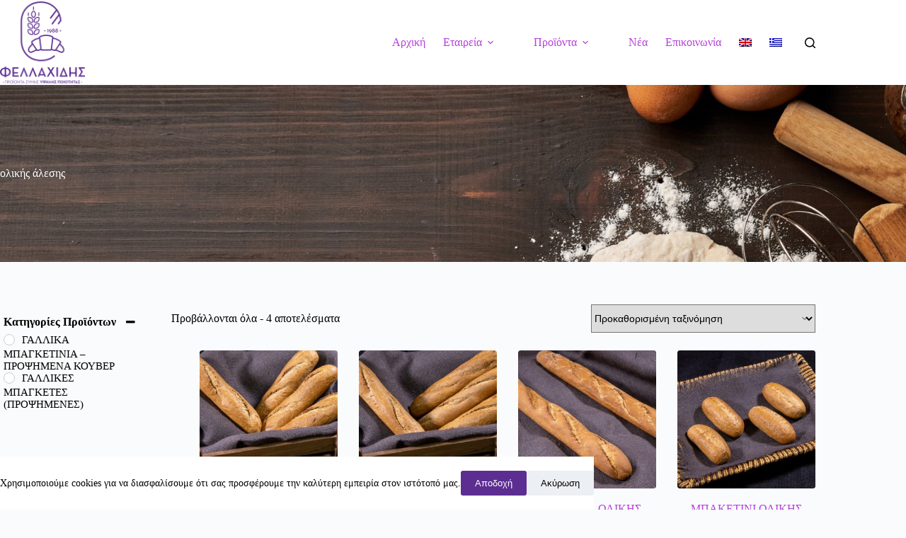

--- FILE ---
content_type: text/html; charset=UTF-8
request_url: https://fellachidis.gr/product-tag/olikis-alesis/
body_size: 20268
content:
<!doctype html>
<html lang="el" prefix="og: https://ogp.me/ns#">
<head>
	
	<meta charset="UTF-8">
	<meta name="viewport" content="width=device-width, initial-scale=1, maximum-scale=5, viewport-fit=cover">
	<link rel="profile" href="https://gmpg.org/xfn/11">

	<link rel="alternate" hreflang="el" href="https://fellachidis.gr/product-tag/olikis-alesis/" />
<link rel="alternate" hreflang="x-default" href="https://fellachidis.gr/product-tag/olikis-alesis/" />

<!-- Search Engine Optimization by Rank Math - https://rankmath.com/ -->
<title>ολικής άλεσης - ΦΕΛΛΑΧΙΔΗΣ ΑΒΕΕ</title>
<meta name="robots" content="follow, noindex"/>
<meta property="og:locale" content="el_GR" />
<meta property="og:type" content="article" />
<meta property="og:title" content="ολικής άλεσης - ΦΕΛΛΑΧΙΔΗΣ ΑΒΕΕ" />
<meta property="og:url" content="https://fellachidis.gr/product-tag/olikis-alesis/" />
<meta property="og:site_name" content="ΦΕΛΛΑΧΙΔΗΣ ΑΒΕΕ" />
<meta name="twitter:card" content="summary_large_image" />
<meta name="twitter:title" content="ολικής άλεσης - ΦΕΛΛΑΧΙΔΗΣ ΑΒΕΕ" />
<meta name="twitter:label1" content="Προϊόντα" />
<meta name="twitter:data1" content="4" />
<script type="application/ld+json" class="rank-math-schema">{"@context":"https://schema.org","@graph":[{"@type":"Organization","@id":"https://fellachidis.gr/#organization","name":"\u03a6\u0395\u039b\u039b\u0391\u03a7\u0399\u0394\u0397\u03a3 \u0391\u0392\u0395\u0395"},{"@type":"WebSite","@id":"https://fellachidis.gr/#website","url":"https://fellachidis.gr","name":"\u03a6\u0395\u039b\u039b\u0391\u03a7\u0399\u0394\u0397\u03a3 \u0391\u0392\u0395\u0395","publisher":{"@id":"https://fellachidis.gr/#organization"},"inLanguage":"el"},{"@type":"BreadcrumbList","@id":"https://fellachidis.gr/product-tag/olikis-alesis/#breadcrumb","itemListElement":[{"@type":"ListItem","position":"1","item":{"@id":"https://fellachidis.gr","name":"Home"}},{"@type":"ListItem","position":"2","item":{"@id":"https://fellachidis.gr/product-tag/olikis-alesis/","name":"Products tagged &ldquo;\u03bf\u03bb\u03b9\u03ba\u03ae\u03c2 \u03ac\u03bb\u03b5\u03c3\u03b7\u03c2&rdquo;"}}]},{"@type":"CollectionPage","@id":"https://fellachidis.gr/product-tag/olikis-alesis/#webpage","url":"https://fellachidis.gr/product-tag/olikis-alesis/","name":"\u03bf\u03bb\u03b9\u03ba\u03ae\u03c2 \u03ac\u03bb\u03b5\u03c3\u03b7\u03c2 - \u03a6\u0395\u039b\u039b\u0391\u03a7\u0399\u0394\u0397\u03a3 \u0391\u0392\u0395\u0395","isPartOf":{"@id":"https://fellachidis.gr/#website"},"inLanguage":"el","breadcrumb":{"@id":"https://fellachidis.gr/product-tag/olikis-alesis/#breadcrumb"}}]}</script>
<!-- /Rank Math WordPress SEO plugin -->

<link rel="alternate" type="application/rss+xml" title="Ροή RSS &raquo; ΦΕΛΛΑΧΙΔΗΣ ΑΒΕΕ" href="https://fellachidis.gr/feed/" />
<link rel="alternate" type="application/rss+xml" title="Ροή Σχολίων &raquo; ΦΕΛΛΑΧΙΔΗΣ ΑΒΕΕ" href="https://fellachidis.gr/comments/feed/" />
<link rel="alternate" type="application/rss+xml" title="Ροή για ΦΕΛΛΑΧΙΔΗΣ ΑΒΕΕ &raquo; ολικής άλεσης Ετικέτα" href="https://fellachidis.gr/product-tag/olikis-alesis/feed/" />
<style id='wp-img-auto-sizes-contain-inline-css'>
img:is([sizes=auto i],[sizes^="auto," i]){contain-intrinsic-size:3000px 1500px}
/*# sourceURL=wp-img-auto-sizes-contain-inline-css */
</style>
<link rel='stylesheet' id='blocksy-dynamic-global-css' href='https://fellachidis.gr/wp-content/uploads/blocksy/css/global.css?ver=98424' media='all' />
<link rel='stylesheet' id='wp-block-library-css' href='https://fellachidis.gr/wp-includes/css/dist/block-library/style.min.css?ver=6.9' media='all' />
<style id='global-styles-inline-css'>
:root{--wp--preset--aspect-ratio--square: 1;--wp--preset--aspect-ratio--4-3: 4/3;--wp--preset--aspect-ratio--3-4: 3/4;--wp--preset--aspect-ratio--3-2: 3/2;--wp--preset--aspect-ratio--2-3: 2/3;--wp--preset--aspect-ratio--16-9: 16/9;--wp--preset--aspect-ratio--9-16: 9/16;--wp--preset--color--black: #000000;--wp--preset--color--cyan-bluish-gray: #abb8c3;--wp--preset--color--white: #ffffff;--wp--preset--color--pale-pink: #f78da7;--wp--preset--color--vivid-red: #cf2e2e;--wp--preset--color--luminous-vivid-orange: #ff6900;--wp--preset--color--luminous-vivid-amber: #fcb900;--wp--preset--color--light-green-cyan: #7bdcb5;--wp--preset--color--vivid-green-cyan: #00d084;--wp--preset--color--pale-cyan-blue: #8ed1fc;--wp--preset--color--vivid-cyan-blue: #0693e3;--wp--preset--color--vivid-purple: #9b51e0;--wp--preset--color--palette-color-1: var(--theme-palette-color-1, #b540d9);--wp--preset--color--palette-color-2: var(--theme-palette-color-2, #5c2e91);--wp--preset--color--palette-color-3: var(--theme-palette-color-3, #000000);--wp--preset--color--palette-color-4: var(--theme-palette-color-4, #e5d1ec);--wp--preset--color--palette-color-5: var(--theme-palette-color-5, #e1e8ed);--wp--preset--color--palette-color-6: var(--theme-palette-color-6, #f2f5f7);--wp--preset--color--palette-color-7: var(--theme-palette-color-7, #FAFBFC);--wp--preset--color--palette-color-8: var(--theme-palette-color-8, #ffffff);--wp--preset--gradient--vivid-cyan-blue-to-vivid-purple: linear-gradient(135deg,rgb(6,147,227) 0%,rgb(155,81,224) 100%);--wp--preset--gradient--light-green-cyan-to-vivid-green-cyan: linear-gradient(135deg,rgb(122,220,180) 0%,rgb(0,208,130) 100%);--wp--preset--gradient--luminous-vivid-amber-to-luminous-vivid-orange: linear-gradient(135deg,rgb(252,185,0) 0%,rgb(255,105,0) 100%);--wp--preset--gradient--luminous-vivid-orange-to-vivid-red: linear-gradient(135deg,rgb(255,105,0) 0%,rgb(207,46,46) 100%);--wp--preset--gradient--very-light-gray-to-cyan-bluish-gray: linear-gradient(135deg,rgb(238,238,238) 0%,rgb(169,184,195) 100%);--wp--preset--gradient--cool-to-warm-spectrum: linear-gradient(135deg,rgb(74,234,220) 0%,rgb(151,120,209) 20%,rgb(207,42,186) 40%,rgb(238,44,130) 60%,rgb(251,105,98) 80%,rgb(254,248,76) 100%);--wp--preset--gradient--blush-light-purple: linear-gradient(135deg,rgb(255,206,236) 0%,rgb(152,150,240) 100%);--wp--preset--gradient--blush-bordeaux: linear-gradient(135deg,rgb(254,205,165) 0%,rgb(254,45,45) 50%,rgb(107,0,62) 100%);--wp--preset--gradient--luminous-dusk: linear-gradient(135deg,rgb(255,203,112) 0%,rgb(199,81,192) 50%,rgb(65,88,208) 100%);--wp--preset--gradient--pale-ocean: linear-gradient(135deg,rgb(255,245,203) 0%,rgb(182,227,212) 50%,rgb(51,167,181) 100%);--wp--preset--gradient--electric-grass: linear-gradient(135deg,rgb(202,248,128) 0%,rgb(113,206,126) 100%);--wp--preset--gradient--midnight: linear-gradient(135deg,rgb(2,3,129) 0%,rgb(40,116,252) 100%);--wp--preset--gradient--juicy-peach: linear-gradient(to right, #ffecd2 0%, #fcb69f 100%);--wp--preset--gradient--young-passion: linear-gradient(to right, #ff8177 0%, #ff867a 0%, #ff8c7f 21%, #f99185 52%, #cf556c 78%, #b12a5b 100%);--wp--preset--gradient--true-sunset: linear-gradient(to right, #fa709a 0%, #fee140 100%);--wp--preset--gradient--morpheus-den: linear-gradient(to top, #30cfd0 0%, #330867 100%);--wp--preset--gradient--plum-plate: linear-gradient(135deg, #667eea 0%, #764ba2 100%);--wp--preset--gradient--aqua-splash: linear-gradient(15deg, #13547a 0%, #80d0c7 100%);--wp--preset--gradient--love-kiss: linear-gradient(to top, #ff0844 0%, #ffb199 100%);--wp--preset--gradient--new-retrowave: linear-gradient(to top, #3b41c5 0%, #a981bb 49%, #ffc8a9 100%);--wp--preset--gradient--plum-bath: linear-gradient(to top, #cc208e 0%, #6713d2 100%);--wp--preset--gradient--high-flight: linear-gradient(to right, #0acffe 0%, #495aff 100%);--wp--preset--gradient--teen-party: linear-gradient(-225deg, #FF057C 0%, #8D0B93 50%, #321575 100%);--wp--preset--gradient--fabled-sunset: linear-gradient(-225deg, #231557 0%, #44107A 29%, #FF1361 67%, #FFF800 100%);--wp--preset--gradient--arielle-smile: radial-gradient(circle 248px at center, #16d9e3 0%, #30c7ec 47%, #46aef7 100%);--wp--preset--gradient--itmeo-branding: linear-gradient(180deg, #2af598 0%, #009efd 100%);--wp--preset--gradient--deep-blue: linear-gradient(to right, #6a11cb 0%, #2575fc 100%);--wp--preset--gradient--strong-bliss: linear-gradient(to right, #f78ca0 0%, #f9748f 19%, #fd868c 60%, #fe9a8b 100%);--wp--preset--gradient--sweet-period: linear-gradient(to top, #3f51b1 0%, #5a55ae 13%, #7b5fac 25%, #8f6aae 38%, #a86aa4 50%, #cc6b8e 62%, #f18271 75%, #f3a469 87%, #f7c978 100%);--wp--preset--gradient--purple-division: linear-gradient(to top, #7028e4 0%, #e5b2ca 100%);--wp--preset--gradient--cold-evening: linear-gradient(to top, #0c3483 0%, #a2b6df 100%, #6b8cce 100%, #a2b6df 100%);--wp--preset--gradient--mountain-rock: linear-gradient(to right, #868f96 0%, #596164 100%);--wp--preset--gradient--desert-hump: linear-gradient(to top, #c79081 0%, #dfa579 100%);--wp--preset--gradient--ethernal-constance: linear-gradient(to top, #09203f 0%, #537895 100%);--wp--preset--gradient--happy-memories: linear-gradient(-60deg, #ff5858 0%, #f09819 100%);--wp--preset--gradient--grown-early: linear-gradient(to top, #0ba360 0%, #3cba92 100%);--wp--preset--gradient--morning-salad: linear-gradient(-225deg, #B7F8DB 0%, #50A7C2 100%);--wp--preset--gradient--night-call: linear-gradient(-225deg, #AC32E4 0%, #7918F2 48%, #4801FF 100%);--wp--preset--gradient--mind-crawl: linear-gradient(-225deg, #473B7B 0%, #3584A7 51%, #30D2BE 100%);--wp--preset--gradient--angel-care: linear-gradient(-225deg, #FFE29F 0%, #FFA99F 48%, #FF719A 100%);--wp--preset--gradient--juicy-cake: linear-gradient(to top, #e14fad 0%, #f9d423 100%);--wp--preset--gradient--rich-metal: linear-gradient(to right, #d7d2cc 0%, #304352 100%);--wp--preset--gradient--mole-hall: linear-gradient(-20deg, #616161 0%, #9bc5c3 100%);--wp--preset--gradient--cloudy-knoxville: linear-gradient(120deg, #fdfbfb 0%, #ebedee 100%);--wp--preset--gradient--soft-grass: linear-gradient(to top, #c1dfc4 0%, #deecdd 100%);--wp--preset--gradient--saint-petersburg: linear-gradient(135deg, #f5f7fa 0%, #c3cfe2 100%);--wp--preset--gradient--everlasting-sky: linear-gradient(135deg, #fdfcfb 0%, #e2d1c3 100%);--wp--preset--gradient--kind-steel: linear-gradient(-20deg, #e9defa 0%, #fbfcdb 100%);--wp--preset--gradient--over-sun: linear-gradient(60deg, #abecd6 0%, #fbed96 100%);--wp--preset--gradient--premium-white: linear-gradient(to top, #d5d4d0 0%, #d5d4d0 1%, #eeeeec 31%, #efeeec 75%, #e9e9e7 100%);--wp--preset--gradient--clean-mirror: linear-gradient(45deg, #93a5cf 0%, #e4efe9 100%);--wp--preset--gradient--wild-apple: linear-gradient(to top, #d299c2 0%, #fef9d7 100%);--wp--preset--gradient--snow-again: linear-gradient(to top, #e6e9f0 0%, #eef1f5 100%);--wp--preset--gradient--confident-cloud: linear-gradient(to top, #dad4ec 0%, #dad4ec 1%, #f3e7e9 100%);--wp--preset--gradient--glass-water: linear-gradient(to top, #dfe9f3 0%, white 100%);--wp--preset--gradient--perfect-white: linear-gradient(-225deg, #E3FDF5 0%, #FFE6FA 100%);--wp--preset--font-size--small: 13px;--wp--preset--font-size--medium: 20px;--wp--preset--font-size--large: clamp(22px, 1.375rem + ((1vw - 3.2px) * 0.625), 30px);--wp--preset--font-size--x-large: clamp(30px, 1.875rem + ((1vw - 3.2px) * 1.563), 50px);--wp--preset--font-size--xx-large: clamp(45px, 2.813rem + ((1vw - 3.2px) * 2.734), 80px);--wp--preset--spacing--20: 0.44rem;--wp--preset--spacing--30: 0.67rem;--wp--preset--spacing--40: 1rem;--wp--preset--spacing--50: 1.5rem;--wp--preset--spacing--60: 2.25rem;--wp--preset--spacing--70: 3.38rem;--wp--preset--spacing--80: 5.06rem;--wp--preset--shadow--natural: 6px 6px 9px rgba(0, 0, 0, 0.2);--wp--preset--shadow--deep: 12px 12px 50px rgba(0, 0, 0, 0.4);--wp--preset--shadow--sharp: 6px 6px 0px rgba(0, 0, 0, 0.2);--wp--preset--shadow--outlined: 6px 6px 0px -3px rgb(255, 255, 255), 6px 6px rgb(0, 0, 0);--wp--preset--shadow--crisp: 6px 6px 0px rgb(0, 0, 0);}:root { --wp--style--global--content-size: var(--theme-block-max-width);--wp--style--global--wide-size: var(--theme-block-wide-max-width); }:where(body) { margin: 0; }.wp-site-blocks > .alignleft { float: left; margin-right: 2em; }.wp-site-blocks > .alignright { float: right; margin-left: 2em; }.wp-site-blocks > .aligncenter { justify-content: center; margin-left: auto; margin-right: auto; }:where(.wp-site-blocks) > * { margin-block-start: var(--theme-content-spacing); margin-block-end: 0; }:where(.wp-site-blocks) > :first-child { margin-block-start: 0; }:where(.wp-site-blocks) > :last-child { margin-block-end: 0; }:root { --wp--style--block-gap: var(--theme-content-spacing); }:root :where(.is-layout-flow) > :first-child{margin-block-start: 0;}:root :where(.is-layout-flow) > :last-child{margin-block-end: 0;}:root :where(.is-layout-flow) > *{margin-block-start: var(--theme-content-spacing);margin-block-end: 0;}:root :where(.is-layout-constrained) > :first-child{margin-block-start: 0;}:root :where(.is-layout-constrained) > :last-child{margin-block-end: 0;}:root :where(.is-layout-constrained) > *{margin-block-start: var(--theme-content-spacing);margin-block-end: 0;}:root :where(.is-layout-flex){gap: var(--theme-content-spacing);}:root :where(.is-layout-grid){gap: var(--theme-content-spacing);}.is-layout-flow > .alignleft{float: left;margin-inline-start: 0;margin-inline-end: 2em;}.is-layout-flow > .alignright{float: right;margin-inline-start: 2em;margin-inline-end: 0;}.is-layout-flow > .aligncenter{margin-left: auto !important;margin-right: auto !important;}.is-layout-constrained > .alignleft{float: left;margin-inline-start: 0;margin-inline-end: 2em;}.is-layout-constrained > .alignright{float: right;margin-inline-start: 2em;margin-inline-end: 0;}.is-layout-constrained > .aligncenter{margin-left: auto !important;margin-right: auto !important;}.is-layout-constrained > :where(:not(.alignleft):not(.alignright):not(.alignfull)){max-width: var(--wp--style--global--content-size);margin-left: auto !important;margin-right: auto !important;}.is-layout-constrained > .alignwide{max-width: var(--wp--style--global--wide-size);}body .is-layout-flex{display: flex;}.is-layout-flex{flex-wrap: wrap;align-items: center;}.is-layout-flex > :is(*, div){margin: 0;}body .is-layout-grid{display: grid;}.is-layout-grid > :is(*, div){margin: 0;}body{padding-top: 0px;padding-right: 0px;padding-bottom: 0px;padding-left: 0px;}:root :where(.wp-element-button, .wp-block-button__link){font-style: inherit;font-weight: inherit;letter-spacing: inherit;text-transform: inherit;}.has-black-color{color: var(--wp--preset--color--black) !important;}.has-cyan-bluish-gray-color{color: var(--wp--preset--color--cyan-bluish-gray) !important;}.has-white-color{color: var(--wp--preset--color--white) !important;}.has-pale-pink-color{color: var(--wp--preset--color--pale-pink) !important;}.has-vivid-red-color{color: var(--wp--preset--color--vivid-red) !important;}.has-luminous-vivid-orange-color{color: var(--wp--preset--color--luminous-vivid-orange) !important;}.has-luminous-vivid-amber-color{color: var(--wp--preset--color--luminous-vivid-amber) !important;}.has-light-green-cyan-color{color: var(--wp--preset--color--light-green-cyan) !important;}.has-vivid-green-cyan-color{color: var(--wp--preset--color--vivid-green-cyan) !important;}.has-pale-cyan-blue-color{color: var(--wp--preset--color--pale-cyan-blue) !important;}.has-vivid-cyan-blue-color{color: var(--wp--preset--color--vivid-cyan-blue) !important;}.has-vivid-purple-color{color: var(--wp--preset--color--vivid-purple) !important;}.has-palette-color-1-color{color: var(--wp--preset--color--palette-color-1) !important;}.has-palette-color-2-color{color: var(--wp--preset--color--palette-color-2) !important;}.has-palette-color-3-color{color: var(--wp--preset--color--palette-color-3) !important;}.has-palette-color-4-color{color: var(--wp--preset--color--palette-color-4) !important;}.has-palette-color-5-color{color: var(--wp--preset--color--palette-color-5) !important;}.has-palette-color-6-color{color: var(--wp--preset--color--palette-color-6) !important;}.has-palette-color-7-color{color: var(--wp--preset--color--palette-color-7) !important;}.has-palette-color-8-color{color: var(--wp--preset--color--palette-color-8) !important;}.has-black-background-color{background-color: var(--wp--preset--color--black) !important;}.has-cyan-bluish-gray-background-color{background-color: var(--wp--preset--color--cyan-bluish-gray) !important;}.has-white-background-color{background-color: var(--wp--preset--color--white) !important;}.has-pale-pink-background-color{background-color: var(--wp--preset--color--pale-pink) !important;}.has-vivid-red-background-color{background-color: var(--wp--preset--color--vivid-red) !important;}.has-luminous-vivid-orange-background-color{background-color: var(--wp--preset--color--luminous-vivid-orange) !important;}.has-luminous-vivid-amber-background-color{background-color: var(--wp--preset--color--luminous-vivid-amber) !important;}.has-light-green-cyan-background-color{background-color: var(--wp--preset--color--light-green-cyan) !important;}.has-vivid-green-cyan-background-color{background-color: var(--wp--preset--color--vivid-green-cyan) !important;}.has-pale-cyan-blue-background-color{background-color: var(--wp--preset--color--pale-cyan-blue) !important;}.has-vivid-cyan-blue-background-color{background-color: var(--wp--preset--color--vivid-cyan-blue) !important;}.has-vivid-purple-background-color{background-color: var(--wp--preset--color--vivid-purple) !important;}.has-palette-color-1-background-color{background-color: var(--wp--preset--color--palette-color-1) !important;}.has-palette-color-2-background-color{background-color: var(--wp--preset--color--palette-color-2) !important;}.has-palette-color-3-background-color{background-color: var(--wp--preset--color--palette-color-3) !important;}.has-palette-color-4-background-color{background-color: var(--wp--preset--color--palette-color-4) !important;}.has-palette-color-5-background-color{background-color: var(--wp--preset--color--palette-color-5) !important;}.has-palette-color-6-background-color{background-color: var(--wp--preset--color--palette-color-6) !important;}.has-palette-color-7-background-color{background-color: var(--wp--preset--color--palette-color-7) !important;}.has-palette-color-8-background-color{background-color: var(--wp--preset--color--palette-color-8) !important;}.has-black-border-color{border-color: var(--wp--preset--color--black) !important;}.has-cyan-bluish-gray-border-color{border-color: var(--wp--preset--color--cyan-bluish-gray) !important;}.has-white-border-color{border-color: var(--wp--preset--color--white) !important;}.has-pale-pink-border-color{border-color: var(--wp--preset--color--pale-pink) !important;}.has-vivid-red-border-color{border-color: var(--wp--preset--color--vivid-red) !important;}.has-luminous-vivid-orange-border-color{border-color: var(--wp--preset--color--luminous-vivid-orange) !important;}.has-luminous-vivid-amber-border-color{border-color: var(--wp--preset--color--luminous-vivid-amber) !important;}.has-light-green-cyan-border-color{border-color: var(--wp--preset--color--light-green-cyan) !important;}.has-vivid-green-cyan-border-color{border-color: var(--wp--preset--color--vivid-green-cyan) !important;}.has-pale-cyan-blue-border-color{border-color: var(--wp--preset--color--pale-cyan-blue) !important;}.has-vivid-cyan-blue-border-color{border-color: var(--wp--preset--color--vivid-cyan-blue) !important;}.has-vivid-purple-border-color{border-color: var(--wp--preset--color--vivid-purple) !important;}.has-palette-color-1-border-color{border-color: var(--wp--preset--color--palette-color-1) !important;}.has-palette-color-2-border-color{border-color: var(--wp--preset--color--palette-color-2) !important;}.has-palette-color-3-border-color{border-color: var(--wp--preset--color--palette-color-3) !important;}.has-palette-color-4-border-color{border-color: var(--wp--preset--color--palette-color-4) !important;}.has-palette-color-5-border-color{border-color: var(--wp--preset--color--palette-color-5) !important;}.has-palette-color-6-border-color{border-color: var(--wp--preset--color--palette-color-6) !important;}.has-palette-color-7-border-color{border-color: var(--wp--preset--color--palette-color-7) !important;}.has-palette-color-8-border-color{border-color: var(--wp--preset--color--palette-color-8) !important;}.has-vivid-cyan-blue-to-vivid-purple-gradient-background{background: var(--wp--preset--gradient--vivid-cyan-blue-to-vivid-purple) !important;}.has-light-green-cyan-to-vivid-green-cyan-gradient-background{background: var(--wp--preset--gradient--light-green-cyan-to-vivid-green-cyan) !important;}.has-luminous-vivid-amber-to-luminous-vivid-orange-gradient-background{background: var(--wp--preset--gradient--luminous-vivid-amber-to-luminous-vivid-orange) !important;}.has-luminous-vivid-orange-to-vivid-red-gradient-background{background: var(--wp--preset--gradient--luminous-vivid-orange-to-vivid-red) !important;}.has-very-light-gray-to-cyan-bluish-gray-gradient-background{background: var(--wp--preset--gradient--very-light-gray-to-cyan-bluish-gray) !important;}.has-cool-to-warm-spectrum-gradient-background{background: var(--wp--preset--gradient--cool-to-warm-spectrum) !important;}.has-blush-light-purple-gradient-background{background: var(--wp--preset--gradient--blush-light-purple) !important;}.has-blush-bordeaux-gradient-background{background: var(--wp--preset--gradient--blush-bordeaux) !important;}.has-luminous-dusk-gradient-background{background: var(--wp--preset--gradient--luminous-dusk) !important;}.has-pale-ocean-gradient-background{background: var(--wp--preset--gradient--pale-ocean) !important;}.has-electric-grass-gradient-background{background: var(--wp--preset--gradient--electric-grass) !important;}.has-midnight-gradient-background{background: var(--wp--preset--gradient--midnight) !important;}.has-juicy-peach-gradient-background{background: var(--wp--preset--gradient--juicy-peach) !important;}.has-young-passion-gradient-background{background: var(--wp--preset--gradient--young-passion) !important;}.has-true-sunset-gradient-background{background: var(--wp--preset--gradient--true-sunset) !important;}.has-morpheus-den-gradient-background{background: var(--wp--preset--gradient--morpheus-den) !important;}.has-plum-plate-gradient-background{background: var(--wp--preset--gradient--plum-plate) !important;}.has-aqua-splash-gradient-background{background: var(--wp--preset--gradient--aqua-splash) !important;}.has-love-kiss-gradient-background{background: var(--wp--preset--gradient--love-kiss) !important;}.has-new-retrowave-gradient-background{background: var(--wp--preset--gradient--new-retrowave) !important;}.has-plum-bath-gradient-background{background: var(--wp--preset--gradient--plum-bath) !important;}.has-high-flight-gradient-background{background: var(--wp--preset--gradient--high-flight) !important;}.has-teen-party-gradient-background{background: var(--wp--preset--gradient--teen-party) !important;}.has-fabled-sunset-gradient-background{background: var(--wp--preset--gradient--fabled-sunset) !important;}.has-arielle-smile-gradient-background{background: var(--wp--preset--gradient--arielle-smile) !important;}.has-itmeo-branding-gradient-background{background: var(--wp--preset--gradient--itmeo-branding) !important;}.has-deep-blue-gradient-background{background: var(--wp--preset--gradient--deep-blue) !important;}.has-strong-bliss-gradient-background{background: var(--wp--preset--gradient--strong-bliss) !important;}.has-sweet-period-gradient-background{background: var(--wp--preset--gradient--sweet-period) !important;}.has-purple-division-gradient-background{background: var(--wp--preset--gradient--purple-division) !important;}.has-cold-evening-gradient-background{background: var(--wp--preset--gradient--cold-evening) !important;}.has-mountain-rock-gradient-background{background: var(--wp--preset--gradient--mountain-rock) !important;}.has-desert-hump-gradient-background{background: var(--wp--preset--gradient--desert-hump) !important;}.has-ethernal-constance-gradient-background{background: var(--wp--preset--gradient--ethernal-constance) !important;}.has-happy-memories-gradient-background{background: var(--wp--preset--gradient--happy-memories) !important;}.has-grown-early-gradient-background{background: var(--wp--preset--gradient--grown-early) !important;}.has-morning-salad-gradient-background{background: var(--wp--preset--gradient--morning-salad) !important;}.has-night-call-gradient-background{background: var(--wp--preset--gradient--night-call) !important;}.has-mind-crawl-gradient-background{background: var(--wp--preset--gradient--mind-crawl) !important;}.has-angel-care-gradient-background{background: var(--wp--preset--gradient--angel-care) !important;}.has-juicy-cake-gradient-background{background: var(--wp--preset--gradient--juicy-cake) !important;}.has-rich-metal-gradient-background{background: var(--wp--preset--gradient--rich-metal) !important;}.has-mole-hall-gradient-background{background: var(--wp--preset--gradient--mole-hall) !important;}.has-cloudy-knoxville-gradient-background{background: var(--wp--preset--gradient--cloudy-knoxville) !important;}.has-soft-grass-gradient-background{background: var(--wp--preset--gradient--soft-grass) !important;}.has-saint-petersburg-gradient-background{background: var(--wp--preset--gradient--saint-petersburg) !important;}.has-everlasting-sky-gradient-background{background: var(--wp--preset--gradient--everlasting-sky) !important;}.has-kind-steel-gradient-background{background: var(--wp--preset--gradient--kind-steel) !important;}.has-over-sun-gradient-background{background: var(--wp--preset--gradient--over-sun) !important;}.has-premium-white-gradient-background{background: var(--wp--preset--gradient--premium-white) !important;}.has-clean-mirror-gradient-background{background: var(--wp--preset--gradient--clean-mirror) !important;}.has-wild-apple-gradient-background{background: var(--wp--preset--gradient--wild-apple) !important;}.has-snow-again-gradient-background{background: var(--wp--preset--gradient--snow-again) !important;}.has-confident-cloud-gradient-background{background: var(--wp--preset--gradient--confident-cloud) !important;}.has-glass-water-gradient-background{background: var(--wp--preset--gradient--glass-water) !important;}.has-perfect-white-gradient-background{background: var(--wp--preset--gradient--perfect-white) !important;}.has-small-font-size{font-size: var(--wp--preset--font-size--small) !important;}.has-medium-font-size{font-size: var(--wp--preset--font-size--medium) !important;}.has-large-font-size{font-size: var(--wp--preset--font-size--large) !important;}.has-x-large-font-size{font-size: var(--wp--preset--font-size--x-large) !important;}.has-xx-large-font-size{font-size: var(--wp--preset--font-size--xx-large) !important;}
:root :where(.wp-block-pullquote){font-size: clamp(0.984em, 0.984rem + ((1vw - 0.2em) * 0.645), 1.5em);line-height: 1.6;}
/*# sourceURL=global-styles-inline-css */
</style>
<style id='woocommerce-inline-inline-css'>
.woocommerce form .form-row .required { visibility: visible; }
/*# sourceURL=woocommerce-inline-inline-css */
</style>
<link rel='stylesheet' id='wpml-menu-item-0-css' href='https://fellachidis.gr/wp-content/plugins/sitepress-multilingual-cms/templates/language-switchers/menu-item/style.min.css?ver=1' media='all' />
<link rel='stylesheet' id='ct-main-styles-css' href='https://fellachidis.gr/wp-content/themes/blocksy/static/bundle/main.min.css?ver=2.1.25' media='all' />
<link rel='stylesheet' id='ct-woocommerce-styles-css' href='https://fellachidis.gr/wp-content/themes/blocksy/static/bundle/woocommerce.min.css?ver=2.1.25' media='all' />
<link rel='stylesheet' id='ct-page-title-styles-css' href='https://fellachidis.gr/wp-content/themes/blocksy/static/bundle/page-title.min.css?ver=2.1.25' media='all' />
<link rel='stylesheet' id='ct-sidebar-styles-css' href='https://fellachidis.gr/wp-content/themes/blocksy/static/bundle/sidebar.min.css?ver=2.1.25' media='all' />
<link rel='stylesheet' id='blocksy-ext-woocommerce-extra-styles-css' href='https://fellachidis.gr/wp-content/plugins/blocksy-companion-pro/framework/premium/extensions/woocommerce-extra/static/bundle/main.min.css?ver=2.1.25' media='all' />
<link rel='stylesheet' id='blocksy-ext-woocommerce-extra-custom-badges-styles-css' href='https://fellachidis.gr/wp-content/plugins/blocksy-companion-pro/framework/premium/extensions/woocommerce-extra/static/bundle/custom-badges.min.css?ver=2.1.25' media='all' />
<link rel='stylesheet' id='blocksy-ext-mega-menu-styles-css' href='https://fellachidis.gr/wp-content/plugins/blocksy-companion-pro/framework/premium/extensions/mega-menu/static/bundle/main.min.css?ver=2.1.25' media='all' />
<style id='kadence-blocks-global-variables-inline-css'>
:root {--global-kb-font-size-sm:clamp(0.8rem, 0.73rem + 0.217vw, 0.9rem);--global-kb-font-size-md:clamp(1.1rem, 0.995rem + 0.326vw, 1.25rem);--global-kb-font-size-lg:clamp(1.75rem, 1.576rem + 0.543vw, 2rem);--global-kb-font-size-xl:clamp(2.25rem, 1.728rem + 1.63vw, 3rem);--global-kb-font-size-xxl:clamp(2.5rem, 1.456rem + 3.26vw, 4rem);--global-kb-font-size-xxxl:clamp(2.75rem, 0.489rem + 7.065vw, 6rem);}:root {--global-palette1: #3182CE;--global-palette2: #2B6CB0;--global-palette3: #1A202C;--global-palette4: #2D3748;--global-palette5: #4A5568;--global-palette6: #718096;--global-palette7: #EDF2F7;--global-palette8: #F7FAFC;--global-palette9: #ffffff;}
/*# sourceURL=kadence-blocks-global-variables-inline-css */
</style>
<!--n2css--><!--n2js--><script src="https://fellachidis.gr/wp-includes/js/jquery/jquery.min.js?ver=3.7.1" id="jquery-core-js"></script>
<script src="https://fellachidis.gr/wp-includes/js/jquery/jquery-migrate.min.js?ver=3.4.1" id="jquery-migrate-js"></script>
<script id="jquery-js-after">
if (typeof (window.wpfReadyList) == "undefined") {
			var v = jQuery.fn.jquery;
			if (v && parseInt(v) >= 3 && window.self === window.top) {
				var readyList=[];
				window.originalReadyMethod = jQuery.fn.ready;
				jQuery.fn.ready = function(){
					if(arguments.length && arguments.length > 0 && typeof arguments[0] === "function") {
						readyList.push({"c": this, "a": arguments});
					}
					return window.originalReadyMethod.apply( this, arguments );
				};
				window.wpfReadyList = readyList;
			}}
//# sourceURL=jquery-js-after
</script>
<script id="wpml-cookie-js-extra">
var wpml_cookies = {"wp-wpml_current_language":{"value":"el","expires":1,"path":"/"}};
var wpml_cookies = {"wp-wpml_current_language":{"value":"el","expires":1,"path":"/"}};
//# sourceURL=wpml-cookie-js-extra
</script>
<script src="https://fellachidis.gr/wp-content/plugins/sitepress-multilingual-cms/res/js/cookies/language-cookie.js?ver=486900" id="wpml-cookie-js" defer data-wp-strategy="defer"></script>
<script src="https://fellachidis.gr/wp-content/plugins/woocommerce/assets/js/jquery-blockui/jquery.blockUI.min.js?ver=2.7.0-wc.10.4.3" id="wc-jquery-blockui-js" defer data-wp-strategy="defer"></script>
<script id="wc-add-to-cart-js-extra">
var wc_add_to_cart_params = {"ajax_url":"/wp-admin/admin-ajax.php","wc_ajax_url":"/?wc-ajax=%%endpoint%%","i18n_view_cart":"\u039a\u03b1\u03bb\u03ac\u03b8\u03b9","cart_url":"https://fellachidis.gr/cart/","is_cart":"","cart_redirect_after_add":"no"};
//# sourceURL=wc-add-to-cart-js-extra
</script>
<script src="https://fellachidis.gr/wp-content/plugins/woocommerce/assets/js/frontend/add-to-cart.min.js?ver=10.4.3" id="wc-add-to-cart-js" defer data-wp-strategy="defer"></script>
<script src="https://fellachidis.gr/wp-content/plugins/woocommerce/assets/js/js-cookie/js.cookie.min.js?ver=2.1.4-wc.10.4.3" id="wc-js-cookie-js" defer data-wp-strategy="defer"></script>
<script id="woocommerce-js-extra">
var woocommerce_params = {"ajax_url":"/wp-admin/admin-ajax.php","wc_ajax_url":"/?wc-ajax=%%endpoint%%","i18n_password_show":"\u0395\u03bc\u03c6\u03ac\u03bd\u03b9\u03c3\u03b7 \u03c3\u03c5\u03bd\u03b8\u03b7\u03bc\u03b1\u03c4\u03b9\u03ba\u03bf\u03cd","i18n_password_hide":"\u0391\u03c0\u03cc\u03ba\u03c1\u03c5\u03c8\u03b7 \u03c3\u03c5\u03bd\u03b8\u03b7\u03bc\u03b1\u03c4\u03b9\u03ba\u03bf\u03cd"};
//# sourceURL=woocommerce-js-extra
</script>
<script src="https://fellachidis.gr/wp-content/plugins/woocommerce/assets/js/frontend/woocommerce.min.js?ver=10.4.3" id="woocommerce-js" defer data-wp-strategy="defer"></script>
<link rel="https://api.w.org/" href="https://fellachidis.gr/wp-json/" /><link rel="alternate" title="JSON" type="application/json" href="https://fellachidis.gr/wp-json/wp/v2/product_tag/190" /><link rel="EditURI" type="application/rsd+xml" title="RSD" href="https://fellachidis.gr/xmlrpc.php?rsd" />
<meta name="generator" content="WordPress 6.9" />
<meta name="generator" content="WPML ver:4.8.6 stt:1,13;" />
<noscript><link rel='stylesheet' href='https://fellachidis.gr/wp-content/themes/blocksy/static/bundle/no-scripts.min.css' type='text/css'></noscript>
	<noscript><style>.woocommerce-product-gallery{ opacity: 1 !important; }</style></noscript>
	<link rel="icon" href="https://fellachidis.gr/wp-content/uploads/2022/12/fav.png" sizes="32x32" />
<link rel="icon" href="https://fellachidis.gr/wp-content/uploads/2022/12/fav.png" sizes="192x192" />
<link rel="apple-touch-icon" href="https://fellachidis.gr/wp-content/uploads/2022/12/fav.png" />
<meta name="msapplication-TileImage" content="https://fellachidis.gr/wp-content/uploads/2022/12/fav.png" />
		<style id="wp-custom-css">
			/* Product Price Archive Page */
.price {
	display: none;
}

/* Sidebar Links Color */
.wpf_links a {
 color: black;
}		</style>
			<!-- Google tag (gtag.js) -->
<script async src="https://www.googletagmanager.com/gtag/js?id=G-KSD1W1BT7S"></script>
<script>
  window.dataLayer = window.dataLayer || [];
  function gtag(){dataLayer.push(arguments);}
  gtag('js', new Date());

  gtag('config', 'G-KSD1W1BT7S');
</script>
</head>


<body class="archive tax-product_tag term-olikis-alesis term-190 wp-custom-logo wp-embed-responsive wp-theme-blocksy theme-blocksy woocommerce woocommerce-page woocommerce-no-js woocommerce-archive" data-link="type-2" data-prefix="woo_categories" data-header="type-1" data-footer="type-1">

<a class="skip-link screen-reader-text" href="#main">Μετάβαση στο περιεχόμενο</a><div class="ct-drawer-canvas" data-location="start">
		<div id="search-modal" class="ct-panel" data-behaviour="modal" role="dialog" aria-label="Search modal" inert>
			<div class="ct-panel-actions">
				<button class="ct-toggle-close" data-type="type-1" aria-label="Close search modal">
					<svg class="ct-icon" width="12" height="12" viewBox="0 0 15 15"><path d="M1 15a1 1 0 01-.71-.29 1 1 0 010-1.41l5.8-5.8-5.8-5.8A1 1 0 011.7.29l5.8 5.8 5.8-5.8a1 1 0 011.41 1.41l-5.8 5.8 5.8 5.8a1 1 0 01-1.41 1.41l-5.8-5.8-5.8 5.8A1 1 0 011 15z"/></svg>				</button>
			</div>

			<div class="ct-panel-content">
				

<form role="search" method="get" class="ct-search-form"  action="https://fellachidis.gr/" aria-haspopup="listbox" data-live-results="thumbs">

	<input
		type="search" class="modal-field"		placeholder="Αναζήτηση"
		value=""
		name="s"
		autocomplete="off"
		title="Search for..."
		aria-label="Search for..."
			>

	<div class="ct-search-form-controls">
		
		<button type="submit" class="wp-element-button" data-button="icon" aria-label="Search button">
			<svg class="ct-icon ct-search-button-content" aria-hidden="true" width="15" height="15" viewBox="0 0 15 15"><path d="M14.8,13.7L12,11c0.9-1.2,1.5-2.6,1.5-4.2c0-3.7-3-6.8-6.8-6.8S0,3,0,6.8s3,6.8,6.8,6.8c1.6,0,3.1-0.6,4.2-1.5l2.8,2.8c0.1,0.1,0.3,0.2,0.5,0.2s0.4-0.1,0.5-0.2C15.1,14.5,15.1,14,14.8,13.7z M1.5,6.8c0-2.9,2.4-5.2,5.2-5.2S12,3.9,12,6.8S9.6,12,6.8,12S1.5,9.6,1.5,6.8z"/></svg>
			<span class="ct-ajax-loader">
				<svg viewBox="0 0 24 24">
					<circle cx="12" cy="12" r="10" opacity="0.2" fill="none" stroke="currentColor" stroke-miterlimit="10" stroke-width="2"/>

					<path d="m12,2c5.52,0,10,4.48,10,10" fill="none" stroke="currentColor" stroke-linecap="round" stroke-miterlimit="10" stroke-width="2">
						<animateTransform
							attributeName="transform"
							attributeType="XML"
							type="rotate"
							dur="0.6s"
							from="0 12 12"
							to="360 12 12"
							repeatCount="indefinite"
						/>
					</path>
				</svg>
			</span>
		</button>

		
					<input type="hidden" name="ct_post_type" value="post:page:product">
		
		

			</div>

			<div class="screen-reader-text" aria-live="polite" role="status">
			No results		</div>
	
</form>


			</div>
		</div>

		<div id="offcanvas" class="ct-panel ct-header" data-behaviour="right-side" role="dialog" aria-label="Offcanvas modal" inert=""><div class="ct-panel-inner">
		<div class="ct-panel-actions">
			
			<button class="ct-toggle-close" data-type="type-1" aria-label="Close drawer">
				<svg class="ct-icon" width="12" height="12" viewBox="0 0 15 15"><path d="M1 15a1 1 0 01-.71-.29 1 1 0 010-1.41l5.8-5.8-5.8-5.8A1 1 0 011.7.29l5.8 5.8 5.8-5.8a1 1 0 011.41 1.41l-5.8 5.8 5.8 5.8a1 1 0 01-1.41 1.41l-5.8-5.8-5.8 5.8A1 1 0 011 15z"/></svg>
			</button>
		</div>
		<div class="ct-panel-content" data-device="desktop"><div class="ct-panel-content-inner"></div></div><div class="ct-panel-content" data-device="mobile"><div class="ct-panel-content-inner">
<nav
	class="mobile-menu menu-container has-submenu"
	data-id="mobile-menu" data-interaction="click" data-toggle-type="type-1" data-submenu-dots="yes"	aria-label="Main Gr">

	<ul id="menu-main-gr-1" class=""><li class="menu-item menu-item-type-post_type menu-item-object-page menu-item-home menu-item-663"><a href="https://fellachidis.gr/" class="ct-menu-link">Αρχική</a></li>
<li class="menu-item menu-item-type-custom menu-item-object-custom menu-item-has-children menu-item-1096"><span class="ct-sub-menu-parent"><a href="#" class="ct-menu-link">Εταιρεία</a><button class="ct-toggle-dropdown-mobile" aria-label="Expand dropdown menu" aria-haspopup="true" aria-expanded="false"><svg class="ct-icon toggle-icon-1" width="15" height="15" viewBox="0 0 15 15" aria-hidden="true"><path d="M3.9,5.1l3.6,3.6l3.6-3.6l1.4,0.7l-5,5l-5-5L3.9,5.1z"/></svg></button></span>
<ul class="sub-menu">
	<li class="menu-item menu-item-type-post_type menu-item-object-page menu-item-662"><a href="https://fellachidis.gr/etairia/" class="ct-menu-link">Εταιρεία</a></li>
	<li class="menu-item menu-item-type-post_type menu-item-object-page menu-item-944"><a href="https://fellachidis.gr/i-istoria-mas/" class="ct-menu-link">Η ιστορία μας</a></li>
	<li class="menu-item menu-item-type-post_type menu-item-object-page menu-item-782"><a href="https://fellachidis.gr/anaptyxi-kai-kerdoforia/" class="ct-menu-link">Ανάπτυξη και κερδοφορία</a></li>
	<li class="menu-item menu-item-type-post_type menu-item-object-page menu-item-781"><a href="https://fellachidis.gr/chondriki-polisi-sfoliatoeidon-artoskevasmaton/" class="ct-menu-link">Χονδρική πώληση σφολιατοειδών &amp; αρτοσκευασμάτων</a></li>
	<li class="menu-item menu-item-type-post_type menu-item-object-page menu-item-945"><a href="https://fellachidis.gr/poiotikoi-elegchoi/" class="ct-menu-link">Ποιοτικοί Έλεγχοι</a></li>
</ul>
</li>
<li class="menu-item menu-item-type-post_type menu-item-object-page menu-item-has-children menu-item-1348"><span class="ct-sub-menu-parent"><a href="https://fellachidis.gr/proionta/" class="ct-menu-link">Προϊόντα</a><button class="ct-toggle-dropdown-mobile" aria-label="Expand dropdown menu" aria-haspopup="true" aria-expanded="false"><svg class="ct-icon toggle-icon-1" width="15" height="15" viewBox="0 0 15 15" aria-hidden="true"><path d="M3.9,5.1l3.6,3.6l3.6-3.6l1.4,0.7l-5,5l-5-5L3.9,5.1z"/></svg></button></span>
<ul class="sub-menu">
	<li class="menu-item menu-item-type-taxonomy menu-item-object-product_cat menu-item-1023"><a href="https://fellachidis.gr/product-category/bakery/" class="ct-menu-link">ΑΡΤΟΣΚΕΥΑΣΜΑΤΑ</a></li>
	<li class="menu-item menu-item-type-taxonomy menu-item-object-product_cat menu-item-1024"><a href="https://fellachidis.gr/product-category/sfoliatoidi/kourou/" class="ct-menu-link">ΚΟΥΡΟΥ</a></li>
	<li class="menu-item menu-item-type-taxonomy menu-item-object-product_cat menu-item-1026"><a href="https://fellachidis.gr/product-category/mini-montela/" class="ct-menu-link">ΜΙΝΙ ΜΟΝΤΕΛΑ</a></li>
	<li class="menu-item menu-item-type-taxonomy menu-item-object-product_cat menu-item-1028"><a href="https://fellachidis.gr/product-category/nistisima-proionta/" class="ct-menu-link">ΝΗΣΤΙΣΙΜΑ</a></li>
	<li class="menu-item menu-item-type-taxonomy menu-item-object-product_cat menu-item-1030"><a href="https://fellachidis.gr/product-category/sfoliatoidi/" class="ct-menu-link">ΣΦΟΛΙΑΤΟΕΙΔΗ</a></li>
	<li class="menu-item menu-item-type-taxonomy menu-item-object-product_cat menu-item-1029"><a href="https://fellachidis.gr/product-category/sfoliatoidi/pitses-peinirli/" class="ct-menu-link">ΠΙΤΣΕΣ-ΠΕΪΝΙΡΛΙ</a></li>
	<li class="menu-item menu-item-type-taxonomy menu-item-object-product_cat menu-item-1031"><a href="https://fellachidis.gr/product-category/sfoliatoidi/cheiropoiita-proionta/" class="ct-menu-link">ΧΕΙΡΟΠΟΙΗΤΑ ΠΡΟΪΟΝΤΑ</a></li>
	<li class="menu-item menu-item-type-taxonomy menu-item-object-product_cat menu-item-1032"><a href="https://fellachidis.gr/product-category/choriatikes-pites/" class="ct-menu-link">ΧΩΡΙΑΤΙΚΕΣ ΠΙΤΕΣ</a></li>
	<li class="menu-item menu-item-type-taxonomy menu-item-object-product_cat menu-item-1022"><a href="https://fellachidis.gr/product-category/croissant-xondriki/" class="ct-menu-link">CROISSANT</a></li>
	<li class="menu-item menu-item-type-taxonomy menu-item-object-product_cat menu-item-1027"><a href="https://fellachidis.gr/product-category/bougatsa-thessalonikis/" class="ct-menu-link">ΜΠΟΥΓΑΤΣΑ ΘΕΣΣΑΛΟΝΙΚΗΣ ΦΥΛΛΟ ΑΕΡΟΣ</a></li>
	<li class="menu-item menu-item-type-taxonomy menu-item-object-product_cat menu-item-1025"><a href="https://fellachidis.gr/product-category/sfoliatoidi/krouasinia-koulouria-gemista-flogeres/" class="ct-menu-link">ΚΡΟΥΑΣΙΝΙΑ-ΚΟΥΛΟΥΡΙΑ ΓΕΜΙΣΤΑ &#8211; ΦΛΟΓΕΡΕΣ</a></li>
	<li class="menu-item menu-item-type-taxonomy menu-item-object-product_cat menu-item-2031"><a href="https://fellachidis.gr/product-category/pinsa-romana/" class="ct-menu-link">PINSA ROMANA</a></li>
</ul>
</li>
<li class="menu-item menu-item-type-taxonomy menu-item-object-category menu-item-1240"><a href="https://fellachidis.gr/category/nea/" class="ct-menu-link">Νέα</a></li>
<li class="menu-item menu-item-type-post_type menu-item-object-page menu-item-661"><a href="https://fellachidis.gr/epikoinonia/" class="ct-menu-link">Επικοινωνία</a></li>
<li class="menu-item wpml-ls-slot-244 wpml-ls-item wpml-ls-item-en wpml-ls-menu-item wpml-ls-first-item menu-item-type-wpml_ls_menu_item menu-item-object-wpml_ls_menu_item menu-item-wpml-ls-244-en"><a href="https://fellachidis.gr/en/" title="Μετάβαση σε Αγγλικά" class="ct-menu-link" aria-label="Μετάβαση σε Αγγλικά" role="menuitem"><img
            class="wpml-ls-flag"
            src="https://fellachidis.gr/wp-content/plugins/sitepress-multilingual-cms/res/flags/en.png"
            alt="Αγγλικά"
            
            
    /></a></li>
<li class="menu-item wpml-ls-slot-244 wpml-ls-item wpml-ls-item-el wpml-ls-current-language wpml-ls-menu-item wpml-ls-last-item menu-item-type-wpml_ls_menu_item menu-item-object-wpml_ls_menu_item menu-item-wpml-ls-244-el"><a href="https://fellachidis.gr/product-tag/olikis-alesis/" class="ct-menu-link" role="menuitem"><img
            class="wpml-ls-flag"
            src="https://fellachidis.gr/wp-content/plugins/sitepress-multilingual-cms/res/flags/el.png"
            alt="Ελληνικά"
            
            
    /></a></li>
</ul></nav>

</div></div></div></div></div>
<div id="main-container">
	<header id="header" class="ct-header" data-id="type-1" itemscope="" itemtype="https://schema.org/WPHeader"><div data-device="desktop"><div data-row="middle" data-column-set="2"><div class="ct-container"><div data-column="start" data-placements="1"><div data-items="primary">
<div	class="site-branding"
	data-id="logo"		itemscope="itemscope" itemtype="https://schema.org/Organization">

			<a href="https://fellachidis.gr/" class="site-logo-container" rel="home" itemprop="url" ><img width="1000" height="1000" src="https://fellachidis.gr/wp-content/uploads/2022/12/logo.jpg" class="default-logo" alt="logo" decoding="async" fetchpriority="high" srcset="https://fellachidis.gr/wp-content/uploads/2022/12/logo.jpg 1000w, https://fellachidis.gr/wp-content/uploads/2022/12/logo-100x100.jpg 100w, https://fellachidis.gr/wp-content/uploads/2022/12/logo-600x600.jpg 600w, https://fellachidis.gr/wp-content/uploads/2022/12/logo-300x300.jpg 300w, https://fellachidis.gr/wp-content/uploads/2022/12/logo-150x150.jpg 150w, https://fellachidis.gr/wp-content/uploads/2022/12/logo-768x768.jpg 768w" sizes="(max-width: 1000px) 100vw, 1000px" /></a>	
	</div>

</div></div><div data-column="end" data-placements="1"><div data-items="primary">
<nav
	id="header-menu-1"
	class="header-menu-1 menu-container"
	data-id="menu" data-interaction="hover"	data-menu="type-1"
	data-dropdown="type-1:simple"		data-responsive="no"	itemscope="" itemtype="https://schema.org/SiteNavigationElement"	aria-label="Main Gr">

	<ul id="menu-main-gr" class="menu"><li id="menu-item-663" class="menu-item menu-item-type-post_type menu-item-object-page menu-item-home menu-item-663"><a href="https://fellachidis.gr/" class="ct-menu-link">Αρχική</a></li>
<li id="menu-item-1096" class="menu-item menu-item-type-custom menu-item-object-custom menu-item-has-children menu-item-1096 animated-submenu-block"><a href="#" class="ct-menu-link">Εταιρεία<span class="ct-toggle-dropdown-desktop"><svg class="ct-icon" width="8" height="8" viewBox="0 0 15 15" aria-hidden="true"><path d="M2.1,3.2l5.4,5.4l5.4-5.4L15,4.3l-7.5,7.5L0,4.3L2.1,3.2z"/></svg></span></a><button class="ct-toggle-dropdown-desktop-ghost" aria-label="Expand dropdown menu" aria-haspopup="true" aria-expanded="false"></button>
<ul class="sub-menu">
	<li id="menu-item-662" class="menu-item menu-item-type-post_type menu-item-object-page menu-item-662"><a href="https://fellachidis.gr/etairia/" class="ct-menu-link">Εταιρεία</a></li>
	<li id="menu-item-944" class="menu-item menu-item-type-post_type menu-item-object-page menu-item-944"><a href="https://fellachidis.gr/i-istoria-mas/" class="ct-menu-link">Η ιστορία μας</a></li>
	<li id="menu-item-782" class="menu-item menu-item-type-post_type menu-item-object-page menu-item-782"><a href="https://fellachidis.gr/anaptyxi-kai-kerdoforia/" class="ct-menu-link">Ανάπτυξη και κερδοφορία</a></li>
	<li id="menu-item-781" class="menu-item menu-item-type-post_type menu-item-object-page menu-item-781"><a href="https://fellachidis.gr/chondriki-polisi-sfoliatoeidon-artoskevasmaton/" class="ct-menu-link">Χονδρική πώληση σφολιατοειδών &amp; αρτοσκευασμάτων</a></li>
	<li id="menu-item-945" class="menu-item menu-item-type-post_type menu-item-object-page menu-item-945"><a href="https://fellachidis.gr/poiotikoi-elegchoi/" class="ct-menu-link">Ποιοτικοί Έλεγχοι</a></li>
</ul>
</li>
<li id="menu-item-1348" class="menu-item menu-item-type-post_type menu-item-object-page menu-item-has-children menu-item-1348 ct-mega-menu-custom-width ct-mega-menu-centered ct-mega-menu-columns-4 animated-submenu-block"><a href="https://fellachidis.gr/proionta/" class="ct-menu-link">Προϊόντα<span class="ct-toggle-dropdown-desktop"><svg class="ct-icon" width="8" height="8" viewBox="0 0 15 15" aria-hidden="true"><path d="M2.1,3.2l5.4,5.4l5.4-5.4L15,4.3l-7.5,7.5L0,4.3L2.1,3.2z"/></svg></span></a><button class="ct-toggle-dropdown-desktop-ghost" aria-label="Expand dropdown menu" aria-haspopup="true" aria-expanded="false"></button>
<ul class="sub-menu">
	<li id="menu-item-1023" class="menu-item menu-item-type-taxonomy menu-item-object-product_cat menu-item-1023"><a href="https://fellachidis.gr/product-category/bakery/" class="ct-menu-link">ΑΡΤΟΣΚΕΥΑΣΜΑΤΑ</a></li>
	<li id="menu-item-1024" class="menu-item menu-item-type-taxonomy menu-item-object-product_cat menu-item-1024"><a href="https://fellachidis.gr/product-category/sfoliatoidi/kourou/" class="ct-menu-link">ΚΟΥΡΟΥ</a></li>
	<li id="menu-item-1026" class="menu-item menu-item-type-taxonomy menu-item-object-product_cat menu-item-1026"><a href="https://fellachidis.gr/product-category/mini-montela/" class="ct-menu-link">ΜΙΝΙ ΜΟΝΤΕΛΑ</a></li>
	<li id="menu-item-1028" class="menu-item menu-item-type-taxonomy menu-item-object-product_cat menu-item-1028"><a href="https://fellachidis.gr/product-category/nistisima-proionta/" class="ct-menu-link">ΝΗΣΤΙΣΙΜΑ</a></li>
	<li id="menu-item-1030" class="menu-item menu-item-type-taxonomy menu-item-object-product_cat menu-item-1030"><a href="https://fellachidis.gr/product-category/sfoliatoidi/" class="ct-menu-link">ΣΦΟΛΙΑΤΟΕΙΔΗ</a></li>
	<li id="menu-item-1029" class="menu-item menu-item-type-taxonomy menu-item-object-product_cat menu-item-1029"><a href="https://fellachidis.gr/product-category/sfoliatoidi/pitses-peinirli/" class="ct-menu-link">ΠΙΤΣΕΣ-ΠΕΪΝΙΡΛΙ</a></li>
	<li id="menu-item-1031" class="menu-item menu-item-type-taxonomy menu-item-object-product_cat menu-item-1031"><a href="https://fellachidis.gr/product-category/sfoliatoidi/cheiropoiita-proionta/" class="ct-menu-link">ΧΕΙΡΟΠΟΙΗΤΑ ΠΡΟΪΟΝΤΑ</a></li>
	<li id="menu-item-1032" class="menu-item menu-item-type-taxonomy menu-item-object-product_cat menu-item-1032"><a href="https://fellachidis.gr/product-category/choriatikes-pites/" class="ct-menu-link">ΧΩΡΙΑΤΙΚΕΣ ΠΙΤΕΣ</a></li>
	<li id="menu-item-1022" class="menu-item menu-item-type-taxonomy menu-item-object-product_cat menu-item-1022"><a href="https://fellachidis.gr/product-category/croissant-xondriki/" class="ct-menu-link">CROISSANT</a></li>
	<li id="menu-item-1027" class="menu-item menu-item-type-taxonomy menu-item-object-product_cat menu-item-1027"><a href="https://fellachidis.gr/product-category/bougatsa-thessalonikis/" class="ct-menu-link">ΜΠΟΥΓΑΤΣΑ ΘΕΣΣΑΛΟΝΙΚΗΣ ΦΥΛΛΟ ΑΕΡΟΣ</a></li>
	<li id="menu-item-1025" class="menu-item menu-item-type-taxonomy menu-item-object-product_cat menu-item-1025"><a href="https://fellachidis.gr/product-category/sfoliatoidi/krouasinia-koulouria-gemista-flogeres/" class="ct-menu-link">ΚΡΟΥΑΣΙΝΙΑ-ΚΟΥΛΟΥΡΙΑ ΓΕΜΙΣΤΑ &#8211; ΦΛΟΓΕΡΕΣ</a></li>
	<li id="menu-item-2031" class="menu-item menu-item-type-taxonomy menu-item-object-product_cat menu-item-2031"><a href="https://fellachidis.gr/product-category/pinsa-romana/" class="ct-menu-link">PINSA ROMANA</a></li>
</ul>
</li>
<li id="menu-item-1240" class="menu-item menu-item-type-taxonomy menu-item-object-category menu-item-1240"><a href="https://fellachidis.gr/category/nea/" class="ct-menu-link">Νέα</a></li>
<li id="menu-item-661" class="menu-item menu-item-type-post_type menu-item-object-page menu-item-661"><a href="https://fellachidis.gr/epikoinonia/" class="ct-menu-link">Επικοινωνία</a></li>
<li id="menu-item-wpml-ls-244-en" class="menu-item wpml-ls-slot-244 wpml-ls-item wpml-ls-item-en wpml-ls-menu-item wpml-ls-first-item menu-item-type-wpml_ls_menu_item menu-item-object-wpml_ls_menu_item menu-item-wpml-ls-244-en"><a href="https://fellachidis.gr/en/" title="Μετάβαση σε Αγγλικά" class="ct-menu-link" aria-label="Μετάβαση σε Αγγλικά" role="menuitem"><img
            class="wpml-ls-flag"
            src="https://fellachidis.gr/wp-content/plugins/sitepress-multilingual-cms/res/flags/en.png"
            alt="Αγγλικά"
            
            
    /></a></li>
<li id="menu-item-wpml-ls-244-el" class="menu-item wpml-ls-slot-244 wpml-ls-item wpml-ls-item-el wpml-ls-current-language wpml-ls-menu-item wpml-ls-last-item menu-item-type-wpml_ls_menu_item menu-item-object-wpml_ls_menu_item menu-item-wpml-ls-244-el"><a href="https://fellachidis.gr/product-tag/olikis-alesis/" class="ct-menu-link" role="menuitem"><img
            class="wpml-ls-flag"
            src="https://fellachidis.gr/wp-content/plugins/sitepress-multilingual-cms/res/flags/el.png"
            alt="Ελληνικά"
            
            
    /></a></li>
</ul></nav>


<button
	class="ct-header-search ct-toggle "
	data-toggle-panel="#search-modal"
	aria-controls="search-modal"
	aria-label="Αναζήτηση"
	data-label="left"
	data-id="search">

	<span class="ct-label ct-hidden-sm ct-hidden-md ct-hidden-lg" aria-hidden="true">Αναζήτηση</span>

	<svg class="ct-icon" aria-hidden="true" width="15" height="15" viewBox="0 0 15 15"><path d="M14.8,13.7L12,11c0.9-1.2,1.5-2.6,1.5-4.2c0-3.7-3-6.8-6.8-6.8S0,3,0,6.8s3,6.8,6.8,6.8c1.6,0,3.1-0.6,4.2-1.5l2.8,2.8c0.1,0.1,0.3,0.2,0.5,0.2s0.4-0.1,0.5-0.2C15.1,14.5,15.1,14,14.8,13.7z M1.5,6.8c0-2.9,2.4-5.2,5.2-5.2S12,3.9,12,6.8S9.6,12,6.8,12S1.5,9.6,1.5,6.8z"/></svg></button>
</div></div></div></div></div><div data-device="mobile"><div data-row="middle" data-column-set="2"><div class="ct-container"><div data-column="start" data-placements="1"><div data-items="primary">
<div	class="site-branding"
	data-id="logo"		>

			<a href="https://fellachidis.gr/" class="site-logo-container" rel="home" itemprop="url" ><img width="1000" height="1000" src="https://fellachidis.gr/wp-content/uploads/2022/12/logo.jpg" class="default-logo" alt="logo" decoding="async" srcset="https://fellachidis.gr/wp-content/uploads/2022/12/logo.jpg 1000w, https://fellachidis.gr/wp-content/uploads/2022/12/logo-100x100.jpg 100w, https://fellachidis.gr/wp-content/uploads/2022/12/logo-600x600.jpg 600w, https://fellachidis.gr/wp-content/uploads/2022/12/logo-300x300.jpg 300w, https://fellachidis.gr/wp-content/uploads/2022/12/logo-150x150.jpg 150w, https://fellachidis.gr/wp-content/uploads/2022/12/logo-768x768.jpg 768w" sizes="(max-width: 1000px) 100vw, 1000px" /></a>	
	</div>

</div></div><div data-column="end" data-placements="1"><div data-items="primary">
<button
	class="ct-header-trigger ct-toggle "
	data-toggle-panel="#offcanvas"
	aria-controls="offcanvas"
	data-design="simple"
	data-label="right"
	aria-label="Μενού"
	data-id="trigger">

	<span class="ct-label ct-hidden-sm ct-hidden-md ct-hidden-lg" aria-hidden="true">Μενού</span>

	<svg class="ct-icon" width="18" height="14" viewBox="0 0 18 14" data-type="type-1" aria-hidden="true">
		<rect y="0.00" width="18" height="1.7" rx="1"/>
		<rect y="6.15" width="18" height="1.7" rx="1"/>
		<rect y="12.3" width="18" height="1.7" rx="1"/>
	</svg></button>
</div></div></div></div></div></header>
	<main id="main" class="site-main hfeed" itemscope="itemscope" itemtype="https://schema.org/CreativeWork">

		
<div class="hero-section" data-type="type-2">
	
			<header class="entry-header ct-container-narrow">
			<h1 class="page-title" itemprop="headline">ολικής άλεσης</h1>		</header>
	</div>


<div class="ct-container" data-sidebar="left" data-vertical-spacing="top:bottom"><section><header class="woocommerce-products-header">
	
	</header>
<div class="woocommerce-notices-wrapper"></div><div class="woo-listing-top"><p class="woocommerce-result-count ct-hidden-sm" role="alert" aria-relevant="all" >
	Προβάλλονται όλα - 4 αποτελέσματα</p>
<form class="woocommerce-ordering" method="get">
		<select
		name="orderby"
		class="orderby"
					aria-label="Παραγγελία καταστήματος"
			>
					<option value="menu_order"  selected='selected'>Προκαθορισμένη ταξινόμηση</option>
					<option value="popularity" >Ταξινόμηση με βάση τη δημοφιλία</option>
					<option value="rating" >Ταξινόμηση κατά μέση βαθμολογία</option>
					<option value="date" >Ταξινόμηση: Τελευταία</option>
					<option value="price" >Ταξινόμηση κατά τιμή: χαμηλή προς υψηλή</option>
					<option value="price-desc" >Ταξινόμηση κατά τιμή: υψηλή προς χαμηλή</option>
			</select>
	<input type="hidden" name="paged" value="1" />
	<svg width="14px" height="14px" fill="currentColor" viewBox="0 0 24 24" class="ct-sort-icon ct-hidden-lg ct-hidden-md"><path d="M10.434 5.966A.933.933 0 0 1 9.24 7.399L6.318 4.966V19.46a.933.933 0 1 1-1.866 0V4.966L1.53 7.4a.93.93 0 0 1-1.314-.12.933.933 0 0 1 .12-1.313l4.452-3.707c.027-.023.06-.03.09-.048.038-.026.072-.055.114-.074.025-.012.051-.02.078-.03.046-.017.092-.025.14-.034.045-.009.088-.02.134-.022.014 0 .026-.008.04-.008.015 0 .027.008.042.008.046.002.09.013.135.022.047.01.093.017.139.034.026.01.052.018.078.03.042.019.076.048.115.074.029.019.062.026.089.048l4.452 3.707Zm13.35 10.755a.933.933 0 0 0-1.314-.12l-2.922 2.433V4.54a.933.933 0 1 0-1.866 0v14.493L14.76 16.6a.933.933 0 1 0-1.194 1.433l4.452 3.707c.044.037.096.055.144.082.027.015.049.04.077.052l.038.014c.11.042.223.068.338.068a.929.929 0 0 0 .338-.068l.038-.014c.029-.013.05-.037.078-.052.048-.027.099-.045.143-.082l4.452-3.707a.933.933 0 0 0 .12-1.313Z"/></svg>
				</form>
</div><ul class="products columns-4" data-products="type-1" data-hover="swap">
<li class="product type-product post-465 status-publish first instock product_cat-french-baguette product_tag-25-ek product_tag-galliki-bagketa product_tag-bagketa-olikis-alesis product_tag-olikis-alesis has-post-thumbnail purchasable product-type-simple">
	<figure ><a class="ct-media-container has-hover-effect" href="https://fellachidis.gr/product/bagketa-olikis-aleseos-25-%c2%b1-2-ek/" aria-label="ΜΠΑΓΚΕΤΑ ΟΛΙΚΗΣ ΑΛΕΣΕΩΣ 25 ± 2 εκ."><img width="600" height="338" src="https://fellachidis.gr/wp-content/uploads/2022/11/ΜΠΑΓΚΕΤΑ-ΟΛΙΚΗΣ-ΑΛΕΣΕΩΣ-25-±-2-εκ.-1-600x338.jpg" alt="" decoding="async" class="ct-swap" style="aspect-ratio: 16/9;" /><img width="600" height="338" src="https://fellachidis.gr/wp-content/uploads/2022/11/ΜΠΑΓΚΕΤΑ-ΟΛΙΚΗΣ-ΑΛΕΣΕΩΣ-25-±-2-εκ.-600x338.jpg" alt="ΜΠΑΓΚΕΤΑ ΟΛΙΚΗΣ ΑΛΕΣΕΩΣ 25 ± 2 εκ. ΦΕΛΛΑΧΙΔΗΣ ΑΒΕΕ" loading="lazy" decoding="async" itemprop="image" class=" wp-post-image" style="aspect-ratio: 16/9;" title="mpaketa-olikis-aleseos" /></a></figure><h2 class="woocommerce-loop-product__title"><a class="woocommerce-LoopProduct-link woocommerce-loop-product__link" href="https://fellachidis.gr/product/bagketa-olikis-aleseos-25-%c2%b1-2-ek/" target="_self">ΜΠΑΓΚΕΤΑ ΟΛΙΚΗΣ ΑΛΕΣΕΩΣ 25 ± 2 εκ.</a></h2>
	<span class="price"><span class="woocommerce-Price-amount amount"><bdi>0,00&nbsp;<span class="woocommerce-Price-currencySymbol">&euro;</span></bdi></span></span>
<ul class="entry-meta" data-type="simple:none" data-id="9IrvK1kDARNt5NzQgafDN" ><li class="meta-categories" data-type="simple"><a href="https://fellachidis.gr/product-category/bakery/french-baguette/" rel="tag" class="ct-term-183">ΓΑΛΛΙΚΕΣ ΜΠΑΓΚΕΤΕΣ (ΠΡΟΨΗΜΕΝΕΣ)</a></li></ul></li>
<li class="product type-product post-458 status-publish instock product_cat-french-baguette product_tag-30-ek product_tag-galliki-bagketa product_tag-bagketa-olikis-alesis product_tag-olikis-alesis has-post-thumbnail purchasable product-type-simple">
	<figure ><a class="ct-media-container has-hover-effect" href="https://fellachidis.gr/product/bagketa-olikis-aleseos-28-%c2%b1-2-ek/" aria-label="ΜΠΑΓΚΕΤΑ ΟΛΙΚΗΣ ΑΛΕΣΕΩΣ 28 ± 2 εκ."><img width="600" height="338" src="https://fellachidis.gr/wp-content/uploads/2022/11/ΜΠΑΓΚΕΤΑ-ΟΛΙΚΗΣ-ΑΛΕΣΕΩΣ-28-±-2-εκ.-2-600x338.jpg" alt="" decoding="async" class="ct-swap" style="aspect-ratio: 16/9;" /><img width="600" height="338" src="https://fellachidis.gr/wp-content/uploads/2022/11/ΜΠΑΓΚΕΤΑ-ΟΛΙΚΗΣ-ΑΛΕΣΕΩΣ-28-±-2-εκ.-600x338.jpg" alt="ΜΠΑΓΚΕΤΑ ΟΛΙΚΗΣ ΑΛΕΣΕΩΣ 28 ± 2 εκ. ΦΕΛΛΑΧΙΔΗΣ ΑΒΕΕ" loading="lazy" decoding="async" itemprop="image" class=" wp-post-image" style="aspect-ratio: 16/9;" title="mpaketa-olikis-aleseos" /></a></figure><h2 class="woocommerce-loop-product__title"><a class="woocommerce-LoopProduct-link woocommerce-loop-product__link" href="https://fellachidis.gr/product/bagketa-olikis-aleseos-28-%c2%b1-2-ek/" target="_self">ΜΠΑΓΚΕΤΑ ΟΛΙΚΗΣ ΑΛΕΣΕΩΣ 28 ± 2 εκ.</a></h2>
	<span class="price"><span class="woocommerce-Price-amount amount"><bdi>0,00&nbsp;<span class="woocommerce-Price-currencySymbol">&euro;</span></bdi></span></span>
<ul class="entry-meta" data-type="simple:none" data-id="9IrvK1kDARNt5NzQgafDN" ><li class="meta-categories" data-type="simple"><a href="https://fellachidis.gr/product-category/bakery/french-baguette/" rel="tag" class="ct-term-183">ΓΑΛΛΙΚΕΣ ΜΠΑΓΚΕΤΕΣ (ΠΡΟΨΗΜΕΝΕΣ)</a></li></ul></li>
<li class="product type-product post-451 status-publish instock product_cat-french-baguette product_tag-60-ek product_tag-galliki-bagketa product_tag-bagketa-olikis-alesis product_tag-olikis-alesis has-post-thumbnail purchasable product-type-simple">
	<figure ><a class="ct-media-container has-hover-effect" href="https://fellachidis.gr/product/bagketa-olikis-aleseos-58-%c2%b1-2-ek/" aria-label="ΜΠΑΓΚΕΤΑ ΟΛΙΚΗΣ ΑΛΕΣΕΩΣ 58 ± 2 εκ."><img width="600" height="338" src="https://fellachidis.gr/wp-content/uploads/2022/11/ΜΠΑΓΚΕΤΑ-ΟΛΙΚΗΣ-ΑΛΕΣΕΩΣ-58-±-2-εκ.-1-600x338.jpg" alt="" decoding="async" class="ct-swap" style="aspect-ratio: 16/9;" /><img width="600" height="338" src="https://fellachidis.gr/wp-content/uploads/2022/11/ΜΠΑΓΚΕΤΑ-ΟΛΙΚΗΣ-ΑΛΕΣΕΩΣ-58-±-2-εκ.-600x338.jpg" alt="ΜΠΑΓΚΕΤΑ ΟΛΙΚΗΣ ΑΛΕΣΕΩΣ 58 ± 2 εκ. ΦΕΛΛΑΧΙΔΗΣ ΑΒΕΕ" loading="lazy" decoding="async" itemprop="image" class=" wp-post-image" style="aspect-ratio: 16/9;" title="mpaketa-olikis-aleseos" /></a></figure><h2 class="woocommerce-loop-product__title"><a class="woocommerce-LoopProduct-link woocommerce-loop-product__link" href="https://fellachidis.gr/product/bagketa-olikis-aleseos-58-%c2%b1-2-ek/" target="_self">ΜΠΑΓΚΕΤΑ ΟΛΙΚΗΣ ΑΛΕΣΕΩΣ 58 ± 2 εκ.</a></h2>
	<span class="price"><span class="woocommerce-Price-amount amount"><bdi>0,00&nbsp;<span class="woocommerce-Price-currencySymbol">&euro;</span></bdi></span></span>
<ul class="entry-meta" data-type="simple:none" data-id="9IrvK1kDARNt5NzQgafDN" ><li class="meta-categories" data-type="simple"><a href="https://fellachidis.gr/product-category/bakery/french-baguette/" rel="tag" class="ct-term-183">ΓΑΛΛΙΚΕΣ ΜΠΑΓΚΕΤΕΣ (ΠΡΟΨΗΜΕΝΕΣ)</a></li></ul></li>
<li class="product type-product post-489 status-publish last instock product_cat-gallika-bagketinia-propsimena-kouver product_tag-10-ek product_tag-bagketini product_tag-olikis-alesis has-post-thumbnail purchasable product-type-simple">
	<figure ><a class="ct-media-container has-hover-effect" href="https://fellachidis.gr/product/baketini-olikis-aleseos-10-%c2%b1-1-ek/" aria-label="ΜΠΑΚΕΤΙΝΙ ΟΛΙΚΗΣ ΑΛΕΣΕΩΣ 10 ± 1 εκ."><img width="600" height="338" src="https://fellachidis.gr/wp-content/uploads/2022/11/ΜΠΑΚΕΤΙΝΙ-ΟΛΙΚΗΣ-ΑΛΕΣΕΩΣ-10-±-1-εκ.-600x338.jpg" alt="ΜΠΑΚΕΤΙΝΙ ΟΛΙΚΗΣ ΑΛΕΣΕΩΣ 10 ± 1 εκ." loading="lazy" decoding="async" itemprop="image" class=" wp-post-image" style="aspect-ratio: 16/9;" title="ΜΠΑΚΕΤΙΝΙ-ΟΛΙΚΗΣ-ΑΛΕΣΕΩΣ-10-±-1-εκ." /></a></figure><h2 class="woocommerce-loop-product__title"><a class="woocommerce-LoopProduct-link woocommerce-loop-product__link" href="https://fellachidis.gr/product/baketini-olikis-aleseos-10-%c2%b1-1-ek/" target="_self">ΜΠΑΚΕΤΙΝΙ ΟΛΙΚΗΣ ΑΛΕΣΕΩΣ 10 ± 1 εκ.</a></h2>
	<span class="price"><span class="woocommerce-Price-amount amount"><bdi>0,00&nbsp;<span class="woocommerce-Price-currencySymbol">&euro;</span></bdi></span></span>
<ul class="entry-meta" data-type="simple:none" data-id="9IrvK1kDARNt5NzQgafDN" ><li class="meta-categories" data-type="simple"><a href="https://fellachidis.gr/product-category/bakery/gallika-bagketinia-propsimena-kouver/" rel="tag" class="ct-term-193">ΓΑΛΛΙΚΑ ΜΠΑΓΚΕΤΙΝΙΑ – ΠΡΟΨΗΜΕΝΑ ΚΟΥΒΕΡ</a></li></ul></li>
</ul>
</section><aside class="ct-hidden-sm ct-hidden-md" data-type="type-1" id="sidebar" itemtype="https://schema.org/WPSideBar" itemscope="itemscope"><div class="ct-sidebar"><div class="ct-widget WpfWoofiltersWidget" id="wpfwoofilterswidget-2"><style type="text/css" id="wpfCustomCss-3_891187">#wpfMainWrapper-3_891187{position:relative;width:100%;}#wpfMainWrapper-3_891187 .wpfFilterWrapper {visibility:hidden;width:100%;}#wpfBlock_1 .wpfFilterVerScroll {max-height:700px;}#wpfMainWrapper-3_891187 .wpfLoaderLayout {position:absolute;top:0;bottom:0;left:0;right:0;background-color: rgba(255, 255, 255, 0.9);z-index: 999;}#wpfMainWrapper-3_891187 .wpfLoaderLayout i {position:absolute;z-index:9;top:50%;left:50%;margin-top:-30px;margin-left:-30px;color:rgba(0,0,0,.9);}</style><div class="wpfMainWrapper" id="wpfMainWrapper-3_891187" data-viewid="3_891187" data-filter="3" data-settings="{&quot;posts_per_page&quot;:16,&quot;posts_per_row&quot;:&quot;&quot;,&quot;paged&quot;:0,&quot;base&quot;:&quot;https:\/\/fellachidis.gr\/product-tag\/olikis-alesis\/page\/%#%\/&quot;,&quot;format &quot;:&quot;&quot;,&quot;page_id&quot;:489,&quot;paginate_base&quot;:&quot;page&quot;,&quot;paginate_type&quot;:&quot;url&quot;,&quot;product_tag&quot;:190}" data-default-query="" data-filter-settings="{&quot;settings&quot;:{&quot;display_on_page&quot;:&quot;both&quot;,&quot;display_on_page_shortcode&quot;:&quot;0&quot;,&quot;display_for&quot;:&quot;both&quot;,&quot;force_show_current&quot;:&quot;0&quot;,&quot;desctop_mobile_breakpoint_switcher&quot;:&quot;0&quot;,&quot;desctop_mobile_breakpoint_width&quot;:&quot;0&quot;,&quot;hide_without_products&quot;:&quot;0&quot;,&quot;show_filter_immediately&quot;:&quot;0&quot;,&quot;initialise_immediately&quot;:&quot;0&quot;,&quot;count_product_shop&quot;:&quot;0&quot;,&quot;columns_product_shop&quot;:&quot;0&quot;,&quot;enable_ajax&quot;:&quot;1&quot;,&quot;remove_actions&quot;:&quot;0&quot;,&quot;display_status_private&quot;:&quot;0&quot;,&quot;product_list_selector&quot;:&quot;&quot;,&quot;product_container_selector&quot;:&quot;&quot;,&quot;force_theme_templates&quot;:&quot;0&quot;,&quot;recalculate_filters&quot;:&quot;0&quot;,&quot;no_redirect_by_no_products&quot;:&quot;0&quot;,&quot;do_not_use_shortcut&quot;:&quot;0&quot;,&quot;show_filtering_button&quot;:&quot;0&quot;,&quot;filtering_button_word&quot;:&quot;Filter&quot;,&quot;auto_update_filter&quot;:&quot;0&quot;,&quot;show_clean_button&quot;:&quot;0&quot;,&quot;show_clean_button_word&quot;:&quot;Clear&quot;,&quot;reset_all_filters&quot;:&quot;0&quot;,&quot;main_buttons_position&quot;:&quot;bottom&quot;,&quot;main_buttons_order&quot;:&quot;left&quot;,&quot;all_products_filtering&quot;:&quot;0&quot;,&quot;form_filter_by_all_products&quot;:&quot;0&quot;,&quot;show_clean_block&quot;:&quot;0&quot;,&quot;show_clean_block_word&quot;:&quot;Clear&quot;,&quot;filter_recount&quot;:&quot;0&quot;,&quot;filter_recount_price&quot;:&quot;0&quot;,&quot;keep_recount_price&quot;:&quot;0&quot;,&quot;filter_null_disabled&quot;:&quot;0&quot;,&quot;sort_by_title&quot;:&quot;0&quot;,&quot;checked_items_top&quot;:&quot;0&quot;,&quot;checked_items_bold&quot;:&quot;0&quot;,&quot;text_no_products&quot;:&quot;No products found&quot;,&quot;filtering_by_variations&quot;:&quot;1&quot;,&quot;form_filter_by_variations&quot;:&quot;0&quot;,&quot;exclude_backorder_variations&quot;:&quot;0&quot;,&quot;hide_filter_icon&quot;:&quot;1&quot;,&quot;use_title_as_slug&quot;:&quot;0&quot;,&quot;use_category_filtration&quot;:&quot;1&quot;,&quot;display_only_descendants_category&quot;:&quot;0&quot;,&quot;display_only_children_category&quot;:&quot;0&quot;,&quot;check_get_names&quot;:&quot;0&quot;,&quot;f_multi_logic&quot;:&quot;and&quot;,&quot;third_party_prefilter&quot;:&quot;0&quot;,&quot;filter_loader_icon_onload_enable&quot;:&quot;1&quot;,&quot;filter_loader_icon_color&quot;:&quot;#000000&quot;,&quot;filter_loader_icon_name&quot;:&quot;default&quot;,&quot;filter_loader_icon_number&quot;:&quot;0&quot;,&quot;enable_overlay&quot;:&quot;0&quot;,&quot;overlay_background&quot;:&quot;&quot;,&quot;enable_overlay_icon&quot;:&quot;0&quot;,&quot;enable_overlay_word&quot;:&quot;0&quot;,&quot;overlay_word&quot;:&quot;WooBeWoo&quot;,&quot;filter_width&quot;:&quot;100&quot;,&quot;filter_width_in&quot;:&quot;%&quot;,&quot;filter_width_mobile&quot;:&quot;100&quot;,&quot;filter_width_in_mobile&quot;:&quot;%&quot;,&quot;filter_block_width&quot;:&quot;100&quot;,&quot;filter_block_width_in&quot;:&quot;%&quot;,&quot;filter_block_width_mobile&quot;:&quot;100&quot;,&quot;filter_block_width_in_mobile&quot;:&quot;%&quot;,&quot;filter_block_height&quot;:&quot;&quot;,&quot;padding_child_list&quot;:&quot;&quot;,&quot;css_editor&quot;:&quot;&quot;,&quot;js_editor&quot;:&quot;&quot;,&quot;disable_fontawesome_loading&quot;:&quot;0&quot;,&quot;disable_plugin_styles&quot;:&quot;0&quot;,&quot;filters&quot;:{&quot;order&quot;:&quot;[{\&quot;id\&quot;:\&quot;wpfCategory\&quot;,\&quot;uniqId\&quot;:\&quot;wpf_650429e4e1e70\&quot;,\&quot;name\&quot;:\&quot;wpf_filter_cat\&quot;,\&quot;settings\&quot;:{\&quot;f_enable\&quot;:true,\&quot;f_title\&quot;:\&quot;&Kappa;&alpha;&tau;&eta;&gamma;&omicron;&rho;ί&epsilon;&sigmaf; &Pi;&rho;&omicron;ϊό&nu;&tau;&omega;&nu;\&quot;,\&quot;f_name\&quot;:\&quot;Product categories\&quot;,\&quot;f_enable_title\&quot;:\&quot;yes_open\&quot;,\&quot;f_enable_title_mobile\&quot;:\&quot;yes_close\&quot;,\&quot;f_frontend_type\&quot;:\&quot;list\&quot;,\&quot;f_show_hierarchical\&quot;:true,\&quot;f_hide_parent\&quot;:true,\&quot;f_multi_logic_hierarchical\&quot;:\&quot;any\&quot;,\&quot;f_extend_parent_filtering\&quot;:true,\&quot;f_custom_tags\&quot;:false,\&quot;f_custom_tags_settings[header]\&quot;:\&quot;0\&quot;,\&quot;f_custom_tags_settings[title_1]\&quot;:\&quot;0\&quot;,\&quot;f_custom_tags_settings[title_2]\&quot;:\&quot;0\&quot;,\&quot;f_custom_tags_settings[title_3]\&quot;:\&quot;0\&quot;,\&quot;f_sort_by\&quot;:\&quot;asc\&quot;,\&quot;f_order_custom\&quot;:false,\&quot;f_show_count\&quot;:false,\&quot;f_show_count_parent_with_children\&quot;:false,\&quot;f_hide_empty\&quot;:true,\&quot;f_hide_empty_active\&quot;:false,\&quot;f_mlist[]\&quot;:\&quot;\&quot;,\&quot;f_mlist_with_children\&quot;:false,\&quot;f_hidden_categories\&quot;:false,\&quot;f_filtered_by_selected\&quot;:false,\&quot;f_exclude_terms\&quot;:\&quot;15\&quot;,\&quot;f_show_search_input\&quot;:false,\&quot;f_unfolding_by_search\&quot;:false,\&quot;f_collapse_by_delete\&quot;:false,\&quot;f_hide_taxonomy\&quot;:false,\&quot;f_show_all_categories\&quot;:false,\&quot;f_layout\&quot;:\&quot;ver\&quot;,\&quot;f_ver_columns\&quot;:\&quot;1\&quot;,\&quot;f_max_height\&quot;:\&quot;700\&quot;}}]&quot;,&quot;preselect&quot;:&quot;&quot;}}}" ><div class="wpfFilterWrapper wpfNotActive" id="wpfBlock_1" data-order-key="0"  data-filter-type="wpfCategory" data-get-attribute="wpf_filter_cat_0" data-display-type="list" data-content-type="taxonomy" data-slug="category" data-uniq-id="wpf_650429e4e1e70" data-radio="1" data-query-logic="or" data-logic-hierarchical="any" data-query-children="1" data-show-hierarchical="true" data-taxonomy="product_cat" data-hide-active="0" data-show-all="0" data-use-slugs="0"><div class="wpfFilterTitle" ><div class="wfpTitle wfpClickable">Κατηγορίες Προϊόντων</div><i class="fa fa-minus wpfTitleToggle"></i></div><div class="wpfFilterContent"><div class="wpfCheckboxHier"><ul class="wpfFilterVerScroll"><li data-term-id="193" data-parent="175" data-term-slug="gallika-bagketinia-propsimena-kouver"><label class="wpfLiLabel"><span class="wpfCheckbox"><input type="checkbox" id="wpfTaxonomyInputCheckbox19342547" ><label aria-label="ΓΑΛΛΙΚΑ ΜΠΑΓΚΕΤΙΝΙΑ – ΠΡΟΨΗΜΕΝΑ ΚΟΥΒΕΡ" for="wpfTaxonomyInputCheckbox19342547"></label></span><span class="wpfDisplay"><span class="wpfValue"><span class="wpfFilterTaxNameWrapper">ΓΑΛΛΙΚΑ ΜΠΑΓΚΕΤΙΝΙΑ – ΠΡΟΨΗΜΕΝΑ ΚΟΥΒΕΡ</span></span></span></label></li><li data-term-id="183" data-parent="175" data-term-slug="french-baguette"><label class="wpfLiLabel"><span class="wpfCheckbox"><input type="checkbox" id="wpfTaxonomyInputCheckbox18312479" ><label aria-label="ΓΑΛΛΙΚΕΣ ΜΠΑΓΚΕΤΕΣ (ΠΡΟΨΗΜΕΝΕΣ)" for="wpfTaxonomyInputCheckbox18312479"></label></span><span class="wpfDisplay"><span class="wpfValue"><span class="wpfFilterTaxNameWrapper">ΓΑΛΛΙΚΕΣ ΜΠΑΓΚΕΤΕΣ (ΠΡΟΨΗΜΕΝΕΣ)</span></span></span></label></li></ul></div></div></div><div class="wpfLoaderLayout"><i class="fa fa-spinner fa-pulse fa-3x fa-fw"></i></div><div class="wpfPreview wpfPreviewLoader wpfHidden"><div class="woobewoo-filter-loader spinner" ></div></div></div></div></div></aside></div>	</main>

	<footer id="footer" class="ct-footer" data-id="type-1" itemscope="" itemtype="https://schema.org/WPFooter"><div data-row="middle"><div class="ct-container"><div data-column="widget-area-1"><div class="ct-widget is-layout-flow widget_block" id="block-3"><link rel='stylesheet' id='kadence-blocks-image-css' href='https://fellachidis.gr/wp-content/plugins/kadence-blocks/dist/style-blocks-image.css?ver=3.5.32' media='all' />
<style>.kb-image_1a4fcb-b7.kb-image-is-ratio-size, .kb-image_1a4fcb-b7 .kb-image-is-ratio-size{max-width:121px;width:100%;}.wp-block-kadence-column > .kt-inside-inner-col > .kb-image_1a4fcb-b7.kb-image-is-ratio-size, .wp-block-kadence-column > .kt-inside-inner-col > .kb-image_1a4fcb-b7 .kb-image-is-ratio-size{align-self:unset;}.kb-image_1a4fcb-b7{max-width:121px;}.image-is-svg.kb-image_1a4fcb-b7{-webkit-flex:0 1 100%;flex:0 1 100%;}.image-is-svg.kb-image_1a4fcb-b7 img{width:100%;}.kb-image_1a4fcb-b7 .kb-image-has-overlay:after{opacity:0.3;}</style>
<figure class="wp-block-kadence-image kb-image_1a4fcb-b7 size-large"><img loading="lazy" decoding="async" width="1024" height="987" src="https://fellachidis.gr/wp-content/uploads/2022/11/logo-white-1024x987.png" alt="logo-white" class="kb-img wp-image-668" srcset="https://fellachidis.gr/wp-content/uploads/2022/11/logo-white-1024x987.png 1024w, https://fellachidis.gr/wp-content/uploads/2022/11/logo-white-600x579.png 600w, https://fellachidis.gr/wp-content/uploads/2022/11/logo-white-300x289.png 300w, https://fellachidis.gr/wp-content/uploads/2022/11/logo-white-768x741.png 768w, https://fellachidis.gr/wp-content/uploads/2022/11/logo-white-1536x1481.png 1536w, https://fellachidis.gr/wp-content/uploads/2022/11/logo-white.png 1568w" sizes="auto, (max-width: 1024px) 100vw, 1024px" /></figure>
</div></div><div data-column="widget-area-2"><div class="ct-widget is-layout-flow widget_block" id="block-4"><link rel='stylesheet' id='kadence-blocks-iconlist-css' href='https://fellachidis.gr/wp-content/plugins/kadence-blocks/dist/style-blocks-iconlist.css?ver=3.5.32' media='all' />
<style>.wp-block-kadence-iconlist.kt-svg-icon-list-items_57d63e-d6:not(.this-stops-third-party-issues){margin-top:0px;margin-bottom:0px;}.wp-block-kadence-iconlist.kt-svg-icon-list-items_57d63e-d6 ul.kt-svg-icon-list:not(.this-prevents-issues):not(.this-stops-third-party-issues):not(.tijsloc){margin-top:0px;margin-right:0px;margin-bottom:var(--global-kb-spacing-sm, 1.5rem);margin-left:0px;}.wp-block-kadence-iconlist.kt-svg-icon-list-items_57d63e-d6 ul.kt-svg-icon-list{grid-row-gap:5px;}.wp-block-kadence-iconlist.kt-svg-icon-list-items_57d63e-d6 ul.kt-svg-icon-list .kt-svg-icon-list-item-wrap .kt-svg-icon-list-single{margin-right:10px;}.kt-svg-icon-list-items_57d63e-d6 ul.kt-svg-icon-list .kt-svg-icon-list-item-wrap, .kt-svg-icon-list-items_57d63e-d6 ul.kt-svg-icon-list .kt-svg-icon-list-item-wrap a{color:#f2f5f7;color:#f2f5f7;}.kt-svg-icon-list-items_57d63e-d6 ul.kt-svg-icon-list .kt-svg-icon-list-level-0 .kt-svg-icon-list-single svg{font-size:20px;}.kt-svg-icon-list-items_57d63e-d6 ul.kt-svg-icon-list .kt-svg-icon-list-level-1 .kt-svg-icon-list-single svg{font-size:20px;}.kt-svg-icon-list-items_57d63e-d6 ul.kt-svg-icon-list .kt-svg-icon-list-level-2 .kt-svg-icon-list-single svg{font-size:20px;}</style>
<div class="wp-block-kadence-iconlist kt-svg-icon-list-items kt-svg-icon-list-items_57d63e-d6 kt-svg-icon-list-columns-1 alignnone"><ul class="kt-svg-icon-list"><li class="kt-svg-icon-list-style-default kt-svg-icon-list-item-wrap kt-svg-icon-list-item-0 kt-svg-icon-list-level-0"><a href="https://www.google.com/maps/place/%CE%A6%CE%95%CE%9B%CE%9B%CE%91%CE%A7%CE%99%CE%94%CE%97%CE%A3,+%CE%91.,+%CE%91.%CE%92.%CE%95.%CE%95./@37.9164294,23.7529481,17z/data=!3m1!4b1!4m5!3m4!1s0x14a1bdfa42d7b3c3:0xd520f8519c768e9f!8m2!3d37.9164252!4d23.7551368" class="kt-svg-icon-link"><div style="display:inline-flex;justify-content:center;align-items:center" class="kt-svg-icon-list-single kt-svg-icon-list-single-fe_mapPin"><svg style="display:inline-block;vertical-align:middle" viewbox="0 0 24 24" height="20" width="20" fill="none" stroke="currentColor" xmlns="http://www.w3.org/2000/svg" stroke-width="2" stroke-linecap="round" stroke-linejoin="round" aria-hidden="true"><path d="M21 10c0 7-9 13-9 13s-9-6-9-13a9 9 0 0 1 18 0z"></path><circle cx="12" cy="10" r="3"></circle></svg></div><span class="kt-svg-icon-list-text">Αργυρουπόλεως 108, Αργυρούπολη 164 51</span></a></li><li class="kt-svg-icon-list-style-default kt-svg-icon-list-item-wrap kt-svg-icon-list-item-1 kt-svg-icon-list-level-0"><a href="tel:00302109935728" class="kt-svg-icon-link"><div style="display:inline-flex;justify-content:center;align-items:center" class="kt-svg-icon-list-single kt-svg-icon-list-single-fe_phone"><svg style="display:inline-block;vertical-align:middle" viewbox="0 0 24 24" height="20" width="20" fill="none" stroke="currentColor" xmlns="http://www.w3.org/2000/svg" stroke-width="2" stroke-linecap="round" stroke-linejoin="round" aria-hidden="true"><path d="M22 16.92v3a2 2 0 0 1-2.18 2 19.79 19.79 0 0 1-8.63-3.07 19.5 19.5 0 0 1-6-6 19.79 19.79 0 0 1-3.07-8.67A2 2 0 0 1 4.11 2h3a2 2 0 0 1 2 1.72 12.84 12.84 0 0 0 .7 2.81 2 2 0 0 1-.45 2.11L8.09 9.91a16 16 0 0 0 6 6l1.27-1.27a2 2 0 0 1 2.11-.45 12.84 12.84 0 0 0 2.81.7A2 2 0 0 1 22 16.92z"></path></svg></div><span class="kt-svg-icon-list-text">210 9935 728</span></a></li><li class="kt-svg-icon-list-style-default kt-svg-icon-list-item-wrap kt-svg-icon-list-item-2 kt-svg-icon-list-level-0"><a href="/cdn-cgi/l/email-protection#20494e464f6046454c4c414348494449530e4752" class="kt-svg-icon-link"><div style="display:inline-flex;justify-content:center;align-items:center" class="kt-svg-icon-list-single kt-svg-icon-list-single-fe_mail"><svg style="display:inline-block;vertical-align:middle" viewbox="0 0 24 24" height="20" width="20" fill="none" stroke="currentColor" xmlns="http://www.w3.org/2000/svg" stroke-width="2" stroke-linecap="round" stroke-linejoin="round" aria-hidden="true"><path d="M4 4h16c1.1 0 2 .9 2 2v12c0 1.1-.9 2-2 2H4c-1.1 0-2-.9-2-2V6c0-1.1.9-2 2-2z"></path><polyline points="22,6 12,13 2,6"></polyline></svg></div><span class="kt-svg-icon-list-text"><span class="__cf_email__" data-cfemail="80e9eee6efc0e6e5ecece1e3e8e9e4e9f3aee7f2">[email&#160;protected]</span></span></a></li></ul></div>
</div></div><div data-column="menu">
<nav
	id="footer-menu"
	class="footer-menu-inline menu-container "
	data-id="menu"		itemscope="" itemtype="https://schema.org/SiteNavigationElement"	aria-label="Footer Gr">

	<ul id="menu-footer-gr" class="menu"><li id="menu-item-975" class="menu-item menu-item-type-post_type menu-item-object-page menu-item-975"><a href="https://fellachidis.gr/oroi-chrisis/" class="ct-menu-link">Όροι Χρήσης</a></li>
<li id="menu-item-974" class="menu-item menu-item-type-post_type menu-item-object-page menu-item-privacy-policy menu-item-974"><a rel="privacy-policy" href="https://fellachidis.gr/prosopikon-dedomenon/" class="ct-menu-link">Προσωπικά Δεδομένα</a></li>
<li id="menu-item-973" class="menu-item menu-item-type-post_type menu-item-object-page menu-item-973"><a href="https://fellachidis.gr/odigies-chrisis-gia-ta-mesa-koinonikis-diktyosis/" class="ct-menu-link">Χρήση για τα Μ.Κ.Δ.</a></li>
</ul></nav>
</div><div data-column="socials">
<div
	class="ct-footer-socials"
	data-id="socials">

	
		<div class="ct-social-box" data-color="custom" data-icon-size="custom" data-icons-type="simple" >
			
			
							
				<a href="https://facebook.com/Fellachidis?_rdc=1&amp;_rdr" data-network="facebook" aria-label="Facebook">
					<span class="ct-icon-container">
					<svg
					width="20px"
					height="20px"
					viewBox="0 0 20 20"
					aria-hidden="true">
						<path d="M20,10.1c0-5.5-4.5-10-10-10S0,4.5,0,10.1c0,5,3.7,9.1,8.4,9.9v-7H5.9v-2.9h2.5V7.9C8.4,5.4,9.9,4,12.2,4c1.1,0,2.2,0.2,2.2,0.2v2.5h-1.3c-1.2,0-1.6,0.8-1.6,1.6v1.9h2.8L13.9,13h-2.3v7C16.3,19.2,20,15.1,20,10.1z"/>
					</svg>
				</span>				</a>
							
				<a href="https://www.instagram.com/fellachidis_avee/" data-network="instagram" aria-label="Instagram">
					<span class="ct-icon-container">
					<svg
					width="20"
					height="20"
					viewBox="0 0 20 20"
					aria-hidden="true">
						<circle cx="10" cy="10" r="3.3"/>
						<path d="M14.2,0H5.8C2.6,0,0,2.6,0,5.8v8.3C0,17.4,2.6,20,5.8,20h8.3c3.2,0,5.8-2.6,5.8-5.8V5.8C20,2.6,17.4,0,14.2,0zM10,15c-2.8,0-5-2.2-5-5s2.2-5,5-5s5,2.2,5,5S12.8,15,10,15z M15.8,5C15.4,5,15,4.6,15,4.2s0.4-0.8,0.8-0.8s0.8,0.4,0.8,0.8S16.3,5,15.8,5z"/>
					</svg>
				</span>				</a>
							
				<a href="https://www.linkedin.com/company/%CF%86%CE%B5%CE%BB%CE%BB%CE%B1%CF%87%CE%AF%CE%B4%CE%B7%CF%82-%CE%B1%CE%B2%CE%B5%CE%B5/" data-network="linkedin" aria-label="LinkedIn">
					<span class="ct-icon-container">
					<svg
					width="20px"
					height="20px"
					viewBox="0 0 20 20"
					aria-hidden="true">
						<path d="M18.6,0H1.4C0.6,0,0,0.6,0,1.4v17.1C0,19.4,0.6,20,1.4,20h17.1c0.8,0,1.4-0.6,1.4-1.4V1.4C20,0.6,19.4,0,18.6,0z M6,17.1h-3V7.6h3L6,17.1L6,17.1zM4.6,6.3c-1,0-1.7-0.8-1.7-1.7s0.8-1.7,1.7-1.7c0.9,0,1.7,0.8,1.7,1.7C6.3,5.5,5.5,6.3,4.6,6.3z M17.2,17.1h-3v-4.6c0-1.1,0-2.5-1.5-2.5c-1.5,0-1.8,1.2-1.8,2.5v4.7h-3V7.6h2.8v1.3h0c0.4-0.8,1.4-1.5,2.8-1.5c3,0,3.6,2,3.6,4.5V17.1z"/>
					</svg>
				</span>				</a>
			
			
					</div>

	</div>

</div></div></div><div data-row="bottom"><div class="ct-container"><div data-column="copyright">
<div
	class="ct-footer-copyright"
	data-id="copyright">

	<p>Copyright © 2026 - Κατασκευή ιστοσελίδων <a href="https://bluemind.gr/kataskevi-istoselidas-me-seo/" target="_blank" rel="noopener">Bluemind.gr</a></p></div>
</div></div></div></footer></div>

<script data-cfasync="false" src="/cdn-cgi/scripts/5c5dd728/cloudflare-static/email-decode.min.js"></script><script type="speculationrules">
{"prefetch":[{"source":"document","where":{"and":[{"href_matches":"/*"},{"not":{"href_matches":["/wp-*.php","/wp-admin/*","/wp-content/uploads/*","/wp-content/*","/wp-content/plugins/*","/wp-content/themes/blocksy/*","/*\\?(.+)"]}},{"not":{"selector_matches":"a[rel~=\"nofollow\"]"}},{"not":{"selector_matches":".no-prefetch, .no-prefetch a"}}]},"eagerness":"conservative"}]}
</script>
	<script>
		(function () {
			var c = document.body.className;
			c = c.replace(/woocommerce-no-js/, 'woocommerce-js');
			document.body.className = c;
		})();
	</script>
	<link rel='stylesheet' id='wc-blocks-style-css' href='https://fellachidis.gr/wp-content/plugins/woocommerce/assets/client/blocks/wc-blocks.css?ver=wc-10.4.3' media='all' />
<link rel='stylesheet' id='tooltipster-css' href='https://fellachidis.gr/wp-content/plugins/woo-product-filter/modules/templates/lib/tooltipster/tooltipster.css?ver=3.0.7' media='all' />
<link rel='stylesheet' id='frontend.filters-css' href='https://fellachidis.gr/wp-content/plugins/woo-product-filter/modules/woofilters/css/frontend.woofilters.css?ver=3.0.7' media='all' />
<link rel='stylesheet' id='jquery-ui-css' href='https://fellachidis.gr/wp-content/plugins/woo-product-filter/css/jquery-ui.min.css?ver=3.0.7' media='all' />
<link rel='stylesheet' id='jquery-ui.structure-css' href='https://fellachidis.gr/wp-content/plugins/woo-product-filter/css/jquery-ui.structure.min.css?ver=3.0.7' media='all' />
<link rel='stylesheet' id='jquery-ui.theme-css' href='https://fellachidis.gr/wp-content/plugins/woo-product-filter/css/jquery-ui.theme.min.css?ver=3.0.7' media='all' />
<link rel='stylesheet' id='loaders-css' href='https://fellachidis.gr/wp-content/plugins/woo-product-filter/modules/woofilters/css/loaders.css?ver=3.0.7' media='all' />
<link rel='stylesheet' id='font-awesomeWpf-css' href='https://fellachidis.gr/wp-content/plugins/woo-product-filter/modules/templates/css/font-awesome.min.css?ver=3.0.7' media='all' />
<link rel='stylesheet' id='custom.filters-css' href='https://fellachidis.gr/wp-content/plugins/woo-product-filter/modules/woofilters/css/custom.woofilters.css?ver=3.0.7' media='all' />
<script src="https://fellachidis.gr/wp-includes/js/jquery/ui/core.min.js?ver=1.13.3" id="jquery-ui-core-js"></script>
<script src="https://fellachidis.gr/wp-includes/js/jquery/ui/menu.min.js?ver=1.13.3" id="jquery-ui-menu-js"></script>
<script src="https://fellachidis.gr/wp-includes/js/dist/dom-ready.min.js?ver=f77871ff7694fffea381" id="wp-dom-ready-js"></script>
<script src="https://fellachidis.gr/wp-includes/js/dist/hooks.min.js?ver=dd5603f07f9220ed27f1" id="wp-hooks-js"></script>
<script src="https://fellachidis.gr/wp-includes/js/dist/i18n.min.js?ver=c26c3dc7bed366793375" id="wp-i18n-js"></script>
<script id="wp-i18n-js-after">
wp.i18n.setLocaleData( { 'text direction\u0004ltr': [ 'ltr' ] } );
//# sourceURL=wp-i18n-js-after
</script>
<script id="wp-a11y-js-translations">
( function( domain, translations ) {
	var localeData = translations.locale_data[ domain ] || translations.locale_data.messages;
	localeData[""].domain = domain;
	wp.i18n.setLocaleData( localeData, domain );
} )( "default", {"translation-revision-date":"2025-12-18 14:30:43+0000","generator":"GlotPress\/4.0.3","domain":"messages","locale_data":{"messages":{"":{"domain":"messages","plural-forms":"nplurals=2; plural=n != 1;","lang":"el_GR"},"Notifications":["\u0395\u03b9\u03b4\u03bf\u03c0\u03bf\u03b9\u03ae\u03c3\u03b5\u03b9\u03c2"]}},"comment":{"reference":"wp-includes\/js\/dist\/a11y.js"}} );
//# sourceURL=wp-a11y-js-translations
</script>
<script src="https://fellachidis.gr/wp-includes/js/dist/a11y.min.js?ver=cb460b4676c94bd228ed" id="wp-a11y-js"></script>
<script src="https://fellachidis.gr/wp-includes/js/jquery/ui/autocomplete.min.js?ver=1.13.3" id="jquery-ui-autocomplete-js"></script>
<script id="ct-scripts-js-extra">
var ct_localizations = {"ajax_url":"https://fellachidis.gr/wp-admin/admin-ajax.php","public_url":"https://fellachidis.gr/wp-content/themes/blocksy/static/bundle/","rest_url":"https://fellachidis.gr/wp-json/","search_url":"https://fellachidis.gr/search/QUERY_STRING/","show_more_text":"\u0395\u03bc\u03c6\u03ac\u03bd\u03b9\u03c3\u03b7 \u03c0\u03b5\u03c1\u03b9\u03c3\u03c3\u03cc\u03c4\u03b5\u03c1\u03c9\u03bd","more_text":"\u03a0\u03b5\u03c1\u03b9\u03c3\u03c3\u03cc\u03c4\u03b5\u03c1\u03b1","search_live_results":"\u0391\u03c0\u03bf\u03c4\u03b5\u03bb\u03ad\u03c3\u03bc\u03b1\u03c4\u03b1 \u03b1\u03bd\u03b1\u03b6\u03ae\u03c4\u03b7\u03c3\u03b7\u03c2","search_live_no_results":"No results","search_live_no_result":"No results","search_live_one_result":"You got %s result. Please press Tab to select it.","search_live_many_results":"You got %s results. Please press Tab to select one.","search_live_stock_status_texts":{"instock":"In stock","outofstock":"Out of stock"},"clipboard_copied":"Copied!","clipboard_failed":"Failed to Copy","expand_submenu":"Expand dropdown menu","collapse_submenu":"Collapse dropdown menu","dynamic_js_chunks":[{"id":"blocksy_pro_micro_popups","selector":".ct-popup","url":"https://fellachidis.gr/wp-content/plugins/blocksy-companion-pro/framework/premium/static/bundle/micro-popups.js?ver=2.1.25"},{"id":"blocksy_ext_woo_extra_countdown","selector":".product .ct-product-sale-countdown","trigger":[{"trigger":"slight-mousemove","selector":".product .ct-product-sale-countdown [data-date]"},{"selector":".ct-product-sale-countdown","trigger":"jquery-event","events":["found_variation","reset_data"]}],"url":"https://fellachidis.gr/wp-content/plugins/blocksy-companion-pro/framework/premium/extensions/woocommerce-extra/static/bundle/product-sale-countdown.js?ver=2.1.25","global_data":[{"var":"blc_woo_extra_product_sale_countdown","data":{"days_label":"Days","hours_label":"Hours","min_label":"Min","sec_label":"Sec"}}]},{"id":"blocksy_mega_menu","selector":".menu .ct-ajax-pending","trigger":"slight-mousemove","url":"https://fellachidis.gr/wp-content/plugins/blocksy-companion-pro/framework/premium/extensions/mega-menu/static/bundle/main.js?ver=2.1.25","global_data":[{"var":"blocksyMegaMenu","data":{"persistence_key":"blocksy:mega-menu:7997e6"}}]},{"id":"blocksy_sticky_header","selector":"header [data-sticky]","url":"https://fellachidis.gr/wp-content/plugins/blocksy-companion-pro/static/bundle/sticky.js?ver=2.1.25"}],"dynamic_styles":{"lazy_load":"https://fellachidis.gr/wp-content/themes/blocksy/static/bundle/non-critical-styles.min.css?ver=2.1.25","search_lazy":"https://fellachidis.gr/wp-content/themes/blocksy/static/bundle/non-critical-search-styles.min.css?ver=2.1.25","back_to_top":"https://fellachidis.gr/wp-content/themes/blocksy/static/bundle/back-to-top.min.css?ver=2.1.25","cookie_notification":"https://fellachidis.gr/wp-content/plugins/blocksy-companion-pro/framework/extensions/cookies-consent/static/bundle/main.min.css"},"dynamic_styles_selectors":[{"selector":".ct-header-cart, #woo-cart-panel","url":"https://fellachidis.gr/wp-content/themes/blocksy/static/bundle/cart-header-element-lazy.min.css?ver=2.1.25"},{"selector":".flexy","url":"https://fellachidis.gr/wp-content/themes/blocksy/static/bundle/flexy.min.css?ver=2.1.25"},{"selector":".ct-media-container[data-media-id], .ct-dynamic-media[data-media-id]","url":"https://fellachidis.gr/wp-content/plugins/blocksy-companion-pro/framework/premium/static/bundle/video-lazy.min.css?ver=2.1.25"},{"selector":"#account-modal","url":"https://fellachidis.gr/wp-content/plugins/blocksy-companion-pro/static/bundle/header-account-modal-lazy.min.css?ver=2.1.25"},{"selector":".ct-header-account","url":"https://fellachidis.gr/wp-content/plugins/blocksy-companion-pro/static/bundle/header-account-dropdown-lazy.min.css?ver=2.1.25"}],"login_generic_error_msg":"An unexpected error occurred. Please try again later.","lang":"el"};
//# sourceURL=ct-scripts-js-extra
</script>
<script src="https://fellachidis.gr/wp-content/themes/blocksy/static/bundle/main.js?ver=2.1.25" id="ct-scripts-js"></script>
<script id="cart-widget-js-extra">
var actions = {"is_lang_switched":"0","force_reset":"0"};
//# sourceURL=cart-widget-js-extra
</script>
<script src="https://fellachidis.gr/wp-content/plugins/woocommerce-multilingual/res/js/cart_widget.min.js?ver=5.5.3.1" id="cart-widget-js" defer data-wp-strategy="defer"></script>
<script src="https://fellachidis.gr/wp-content/plugins/woocommerce/assets/js/sourcebuster/sourcebuster.min.js?ver=10.4.3" id="sourcebuster-js-js"></script>
<script id="wc-order-attribution-js-extra">
var wc_order_attribution = {"params":{"lifetime":1.0e-5,"session":30,"base64":false,"ajaxurl":"https://fellachidis.gr/wp-admin/admin-ajax.php","prefix":"wc_order_attribution_","allowTracking":true},"fields":{"source_type":"current.typ","referrer":"current_add.rf","utm_campaign":"current.cmp","utm_source":"current.src","utm_medium":"current.mdm","utm_content":"current.cnt","utm_id":"current.id","utm_term":"current.trm","utm_source_platform":"current.plt","utm_creative_format":"current.fmt","utm_marketing_tactic":"current.tct","session_entry":"current_add.ep","session_start_time":"current_add.fd","session_pages":"session.pgs","session_count":"udata.vst","user_agent":"udata.uag"}};
//# sourceURL=wc-order-attribution-js-extra
</script>
<script src="https://fellachidis.gr/wp-content/plugins/woocommerce/assets/js/frontend/order-attribution.min.js?ver=10.4.3" id="wc-order-attribution-js"></script>
<script async src="https://fellachidis.gr/wp-content/plugins/blocksy-companion-pro/framework/extensions/cookies-consent/static/bundle/main.js?ver=2.1.25" id="blocksy-ext-cookies-consent-scripts-js"></script>
<script src="https://fellachidis.gr/wp-content/plugins/woo-product-filter/js/common.js?ver=3.0.7" id="commonWpf-js"></script>
<script id="coreWpf-js-extra">
var WPF_DATA = {"siteUrl":"https://fellachidis.gr/","imgPath":"https://fellachidis.gr/wp-content/plugins/woo-product-filter/img/","cssPath":"https://fellachidis.gr/wp-content/plugins/woo-product-filter/css/","loader":"https://fellachidis.gr/wp-content/plugins/woo-product-filter/img/loading.gif","close":"https://fellachidis.gr/wp-content/plugins/woo-product-filter/img/cross.gif","ajaxurl":"https://fellachidis.gr/wp-admin/admin-ajax.php","options":{"add_love_link":false,"disable_autosave":false,"love_link_html":"\u003Ca title=\"WordPress PopUp Plugin\" href=\"https://woobewoo.com/plugins/popup-plugin/?utm_source=plugin&utm_medium=love_link&utm_campaign=popup\" target=\"_blank\"\u003EWordPress PopUp Plugin\u003C/a\u003E"},"WPF_CODE":"wpf","jsPath":"https://fellachidis.gr/wp-content/plugins/woo-product-filter/js/"};
//# sourceURL=coreWpf-js-extra
</script>
<script src="https://fellachidis.gr/wp-content/plugins/woo-product-filter/js/core.js?ver=3.0.7" id="coreWpf-js"></script>
<script src="https://fellachidis.gr/wp-content/plugins/woo-product-filter/modules/templates/lib/tooltipster/jquery.tooltipster.min.js?ver=3.0.7" id="tooltipster-js"></script>
<script src="https://fellachidis.gr/wp-includes/js/jquery/ui/mouse.min.js?ver=1.13.3" id="jquery-ui-mouse-js"></script>
<script src="https://fellachidis.gr/wp-includes/js/jquery/jquery.ui.touch-punch.js?ver=0.2.2" id="jquery-touch-punch-js"></script>
<script id="frontend.filters-js-before">
var url = 'https://fellachidis.gr/wp-admin/admin-ajax.php';
//# sourceURL=frontend.filters-js-before
</script>
<script src="https://fellachidis.gr/wp-content/plugins/woo-product-filter/modules/woofilters/js/frontend.woofilters.js?ver=3.0.7" id="frontend.filters-js"></script>

<script defer src="https://static.cloudflareinsights.com/beacon.min.js/vcd15cbe7772f49c399c6a5babf22c1241717689176015" integrity="sha512-ZpsOmlRQV6y907TI0dKBHq9Md29nnaEIPlkf84rnaERnq6zvWvPUqr2ft8M1aS28oN72PdrCzSjY4U6VaAw1EQ==" data-cf-beacon='{"version":"2024.11.0","token":"8c6f64c1634346e0a9b9e3be2dcb426a","r":1,"server_timing":{"name":{"cfCacheStatus":true,"cfEdge":true,"cfExtPri":true,"cfL4":true,"cfOrigin":true,"cfSpeedBrain":true},"location_startswith":null}}' crossorigin="anonymous"></script>
</body>
</html>
